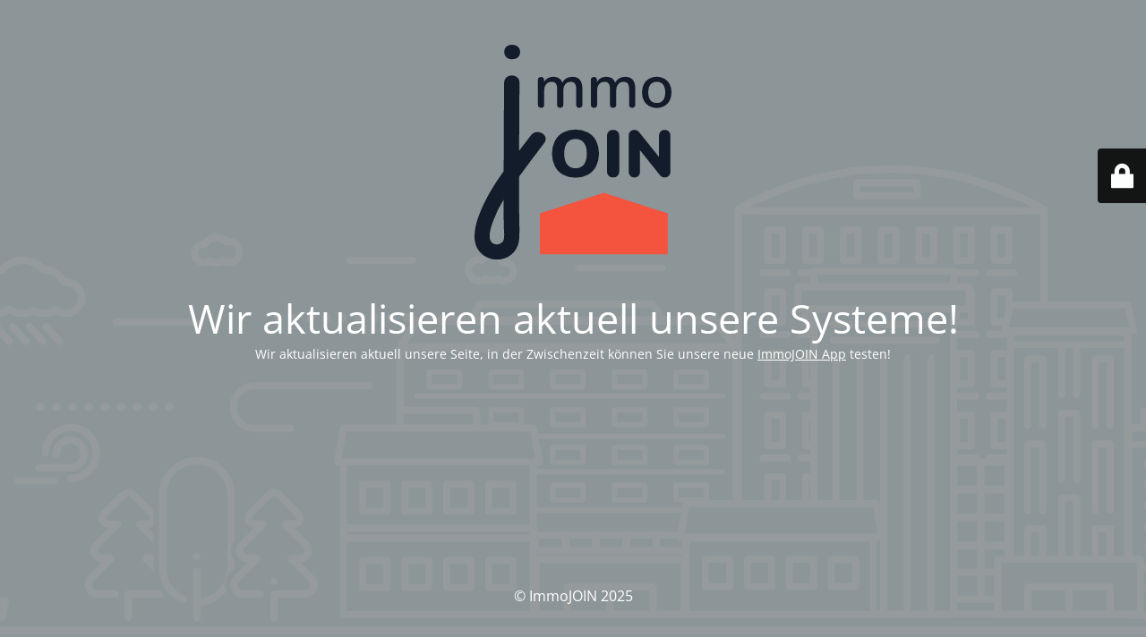

--- FILE ---
content_type: text/html; charset=UTF-8
request_url: https://immojoin.de/garage/berlin/mieten
body_size: 5490
content:
<!DOCTYPE html><html lang="de-DE" prefix="og: http://ogp.me/ns# fb: http://ogp.me/ns/fb#"><head><meta charset="UTF-8" /><link media="all" href="https://immojoin.de/wp-content/cache/autoptimize/css/autoptimize_c461afe85d00a1e44aa6a160e8224da1.css" rel="stylesheet"><title>Garagen in Berlin zum Mieten - ImmoJOIN</title><link rel="icon" href="https://immojoin.de/wp-content/uploads/2021/01/Immojoin_Immobiliensuche-WP-512x512-1.svg" sizes="32x32" /><link rel="icon" href="https://immojoin.de/wp-content/uploads/2021/01/Immojoin_Immobiliensuche-WP-512x512-1.svg" sizes="192x192" /><link rel="apple-touch-icon" href="https://immojoin.de/wp-content/uploads/2021/01/Immojoin_Immobiliensuche-WP-512x512-1.svg" /><meta name="msapplication-TileImage" content="https://immojoin.de/wp-content/uploads/2021/01/Immojoin_Immobiliensuche-WP-512x512-1.svg" /><meta name="viewport" content="width=device-width, maximum-scale=1, initial-scale=1, minimum-scale=1"><meta name="description" content="Alle Immobilien auf einen Klick"/><meta http-equiv="X-UA-Compatible" content="" /><meta property="og:site_name" content="ImmoJOIN - Alle Immobilien auf einen Klick"/><meta property="og:title" content="ImmoJOIN"/><meta property="og:type" content="Maintenance"/><meta property="og:url" content="https://immojoin.de"/><meta property="og:description" content="Wir aktualisieren aktuell unsere Seite, in der Zwischenzeit können Sie unsere neue ImmoJOIN App testen!"/><meta property="og:image" content="https://immojoin.de/wp-content/uploads/2020/11/Immojoin_Immobiliensuche-160px.svg" /><meta property="og:image:url" content="https://immojoin.de/wp-content/uploads/2020/11/Immojoin_Immobiliensuche-160px.svg"/><meta property="og:image:secure_url" content="https://immojoin.de/wp-content/uploads/2020/11/Immojoin_Immobiliensuche-160px.svg"/><meta property="og:image:type" content="svg"/><link rel="profile" href="https://gmpg.org/xfn/11" /><link rel="pingback" href="https://immojoin.de/xmlrpc.php" /> <!--[if IE]><script type="text/javascript" src="https://immojoin.de/wp-content/plugins/maintenance/load/js/jquery.backstretch.min.js"></script><![endif]--><link rel="stylesheet" href="https://fonts.bunny.net/css?family=Open%20Sans:300,300italic,regular,italic,600,600italic,700,700italic,800,800italic:300"></head><body data-rsssl=1 class="maintenance "><div class="main-container"><div class="preloader"><i class="fi-widget" aria-hidden="true"></i></div><div id="wrapper"><div class="center logotype"><header><div class="logo-box" rel="home"> <img src="https://immojoin.de/wp-content/uploads/2020/11/Immojoin_Immobiliensuche-160px.svg" srcset="https://immojoin.de/wp-content/uploads/2020/11/Immojoin_Immobiliensuche-160px.svg 2x" width="220"  alt="logo"></div></header></div><div id="content" class="site-content"><div class="center"><h2 class="heading font-center" style="font-weight:300;font-style:normal">Wir aktualisieren aktuell unsere Systeme!</h2><div class="description" style="font-weight:300;font-style:normal"><p>Wir aktualisieren aktuell unsere Seite, in der Zwischenzeit können Sie unsere neue <a href="https://app.immojoin.com/">ImmoJOIN App</a> testen!</p></div></div></div></div><footer><div class="center"><div style="font-weight:300;font-style:normal">© ImmoJOIN 2025</div></div></footer> <picture class="bg-img"> <img src="https://immojoin.de/wp-content/uploads/2020/12/ImmoJoin-vereint-alle-Immobilien-Portale.svg"> </picture></div><div class="login-form-container"> <input type="hidden" id="mtnc_login_check" name="mtnc_login_check" value="2c52c58ba4" /><input type="hidden" name="_wp_http_referer" value="/garage/berlin/mieten" /><form id="login-form" class="login-form" method="post"><label>User Login</label><span class="login-error"></span><span class="licon user-icon"><input type="text" name="log" id="log" value="" size="20" class="input username" placeholder="Username" /></span><span class="picon pass-icon"><input type="password" name="pwd" id="login_password" value="" size="20" class="input password" placeholder="Password" /></span><a class="lost-pass" href="https://immojoin.de/anmelden?action=lostpassword">Lost Password</a><input type="submit" class="button" name="submit" id="submit" value="Login" /><input type="hidden" name="is_custom_login" value="1" /><input type="hidden" id="mtnc_login_check" name="mtnc_login_check" value="2c52c58ba4" /><input type="hidden" name="_wp_http_referer" value="/garage/berlin/mieten" /></form><div id="btn-open-login-form" class="btn-open-login-form"> <i class="fi-lock"></i></div><div id="btn-sound" class="btn-open-login-form sound"> <i id="value_botton" class="fa fa-volume-off" aria-hidden="true"></i></div></div> <!--[if lte IE 10]> <script type='text/javascript' src='https://immojoin.de/wp-includes/js/jquery/jquery.min.js?ver=1' id='jquery_ie-js'></script> <![endif]--> <!--[if !IE]><!--><script type='text/javascript' src='https://immojoin.de/wp-includes/js/jquery/jquery.min.js?ver=3.6.1' id='jquery-core-js'></script> <script type='text/javascript' src='https://immojoin.de/wp-includes/js/jquery/jquery-migrate.min.js?ver=3.3.2' id='jquery-migrate-js'></script> <!--<![endif]--><script type='text/javascript' id='_frontend-js-extra'>var mtnc_front_options = {"body_bg":"https:\/\/immojoin.de\/wp-content\/uploads\/2020\/12\/ImmoJoin-vereint-alle-Immobilien-Portale.svg","gallery_array":[],"blur_intensity":"5","font_link":["Open Sans:300,300italic,regular,italic,600,600italic,700,700italic,800,800italic:300"]};</script> <script type='text/javascript' src='https://immojoin.de/wp-content/plugins/maintenance/load/js/jquery.frontend.js?ver=1735638758' id='_frontend-js'></script> </body></html>

--- FILE ---
content_type: image/svg+xml
request_url: https://immojoin.de/wp-content/uploads/2020/12/ImmoJoin-vereint-alle-Immobilien-Portale.svg
body_size: 121605
content:
<?xml version="1.0" encoding="UTF-8" standalone="no"?> <svg xmlns="http://www.w3.org/2000/svg" xmlns:xlink="http://www.w3.org/1999/xlink" xmlns:serif="http://www.serif.com/" width="100%" height="100%" viewBox="0 0 1920 640" version="1.1" xml:space="preserve" style="fill-rule:evenodd;clip-rule:evenodd;stroke-linejoin:round;stroke-miterlimit:2;"> <g> <g id="_0"> <rect x="0" y="0" width="1920" height="640" style="fill:rgb(222,239,244);"></rect> <g id="_2" opacity="0.5"> <path d="M1038.79,302.31L1050.8,319.87L857.77,319.87L867.2,302.31L1038.79,302.31Z" style="fill:rgb(222,239,244);fill-rule:nonzero;"></path> <path d="M854.67,321.73C854.02,320.638 853.99,319.28 854.59,318.16L864,300.6C864.629,299.426 865.858,298.69 867.19,298.69L1038.78,298.69C1039.98,298.687 1041.1,299.28 1041.78,300.27L1053.78,317.83C1054.2,318.433 1054.42,319.148 1054.42,319.88C1054.42,321.861 1052.79,323.49 1050.81,323.49C1050.8,323.49 1050.79,323.49 1050.78,323.49L857.78,323.49C856.507,323.494 855.322,322.823 854.67,321.73ZM1036.88,305.92L869.36,305.92L863.82,316.26L1044,316.26L1036.88,305.92Z" style="fill:white;fill-rule:nonzero;"></path> <path d="M1122.28,609.08L788.7,609.08L788.7,345.44C812.49,337.34 870.42,320.02 950.98,319.39C1036.84,318.72 1098.67,337.39 1122.28,345.44L1122.28,609.08Z" style="fill:rgb(222,239,244);fill-rule:nonzero;"></path> <path d="M785.24,610.28L785.24,345.57C785.239,344.095 786.183,342.775 787.58,342.3C809.35,334.85 857.88,331.37 949.88,330.65C1037.82,329.96 1099.43,334.1 1123.4,342.3C1124.8,342.775 1125.74,344.095 1125.74,345.57L1125.74,610.28C1125.74,612.178 1124.18,613.74 1122.28,613.74L788.7,613.74C786.802,613.74 785.24,612.178 785.24,610.28ZM1118.82,348.1C1094.19,340.75 1033.05,336.92 949.93,337.57C861.93,338.26 814.29,341.42 792.16,348.09L792.16,606.82L1118.82,606.82L1118.82,348.1Z" style="fill:white;fill-rule:nonzero;"></path> <path d="M255.75,436.65L255.75,447.65C255.755,453.494 260.566,458.3 266.41,458.3L270.3,458.3C270.313,458.3 270.327,458.3 270.34,458.3C276.177,458.3 280.984,453.507 281,447.67L281,436.67C280.997,435.193 280.068,433.866 278.68,433.36C272.043,430.917 264.747,430.917 258.11,433.36C256.713,433.851 255.767,435.17 255.75,436.65ZM262.82,439.26C266.452,438.338 270.258,438.338 273.89,439.26L273.89,447.67C273.89,449.639 272.269,451.26 270.3,451.26L266.41,451.26C264.441,451.26 262.82,449.639 262.82,447.67L262.82,439.26Z" style="fill:white;fill-rule:nonzero;"></path> <path d="M581,251.78C581.008,245.21 586.104,239.673 592.65,239.12C595.661,234.781 600.619,232.187 605.901,232.187C609.977,232.187 613.906,233.733 616.89,236.51C617.431,236.447 617.975,236.413 618.52,236.41C626.127,236.514 632.329,242.801 632.329,250.409C632.329,258.089 626.009,264.409 618.329,264.409C616.295,264.409 614.285,263.965 612.44,263.11C608.294,264.904 603.586,264.904 599.44,263.11C597.666,264.003 595.706,264.469 593.72,264.469C586.754,264.469 581.017,258.746 581,251.78ZM601.13,256.07C604.049,257.875 607.751,257.875 610.67,256.07C611.866,255.332 613.393,255.372 614.55,256.17C615.72,256.993 617.119,257.43 618.55,257.42C622.39,257.42 625.55,254.26 625.55,250.42C625.55,246.58 622.39,243.42 618.55,243.42C617.908,243.421 617.269,243.509 616.65,243.68C615.303,244.066 613.849,243.613 612.96,242.53C611.236,240.425 608.655,239.203 605.935,239.203C602.514,239.203 599.372,241.136 597.83,244.19C597.172,245.492 595.772,246.258 594.32,246.11C594.123,246.1 593.927,246.1 593.73,246.11C593.726,246.11 593.722,246.11 593.717,246.11C590.618,246.11 588.067,248.66 588.067,251.76C588.067,254.859 590.618,257.41 593.717,257.41C594.962,257.41 596.173,256.999 597.16,256.24C598.318,255.347 599.919,255.267 601.16,256.04L601.13,256.07Z" style="fill:white;fill-rule:nonzero;"></path> <path d="M852.7,268.38C852.733,260.712 859.032,254.413 866.7,254.38C867.245,254.38 867.789,254.41 868.33,254.47C871.325,251.668 875.276,250.108 879.377,250.108C884.646,250.108 889.596,252.684 892.62,257C899.186,257.53 904.307,263.081 904.307,269.669C904.307,276.641 898.57,282.379 891.597,282.379C889.597,282.379 887.624,281.906 885.84,281C881.693,282.789 876.987,282.789 872.84,281C870.933,281.927 868.84,282.409 866.72,282.409C859.04,282.409 852.72,276.089 852.72,268.409C852.72,268.386 852.72,268.363 852.72,268.34L852.7,268.38ZM874.59,274C877.511,275.798 881.209,275.798 884.13,274C885.371,273.229 886.968,273.305 888.13,274.19C889.109,274.946 890.313,275.355 891.55,275.35C894.644,275.35 897.19,272.804 897.19,269.71C897.19,266.616 894.644,264.07 891.55,264.07L890.97,264.07C889.52,264.223 888.119,263.461 887.46,262.16C885.921,259.099 882.774,257.159 879.348,257.159C876.626,257.159 874.043,258.383 872.32,260.49C871.432,261.574 869.979,262.031 868.63,261.65C868.013,261.471 867.373,261.38 866.73,261.38C866.714,261.38 866.697,261.38 866.681,261.38C862.841,261.38 859.681,264.54 859.681,268.38C859.681,272.22 862.841,275.38 866.681,275.38C868.132,275.38 869.547,274.929 870.73,274.09C871.314,273.675 872.013,273.451 872.73,273.45C873.389,273.457 874.033,273.647 874.59,274Z" style="fill:white;fill-rule:nonzero;"></path> <path d="M804.89,396.26L1108.59,396.26C1108.64,396.263 1108.7,396.265 1108.75,396.265C1110.17,396.265 1111.34,395.096 1111.34,393.675C1111.34,392.254 1110.17,391.085 1108.75,391.085C1108.7,391.085 1108.64,391.087 1108.59,391.09L804.89,391.09C803.532,391.174 802.461,392.315 802.461,393.675C802.461,395.035 803.532,396.176 804.89,396.26Z" style="fill:white;fill-rule:nonzero;"></path> <path d="M804.89,435.94L1108.59,435.94C1110.01,435.94 1111.17,434.775 1111.17,433.36C1111.17,431.945 1110.01,430.78 1108.59,430.78L804.89,430.78C803.475,430.78 802.31,431.945 802.31,433.36C802.31,434.775 803.475,435.94 804.89,435.94Z" style="fill:white;fill-rule:nonzero;"></path> <path d="M804.89,471.27L1108.59,471.27C1110.01,471.27 1111.17,470.105 1111.17,468.69C1111.17,467.275 1110.01,466.11 1108.59,466.11L804.89,466.11C803.475,466.11 802.31,467.275 802.31,468.69C802.31,470.105 803.475,471.27 804.89,471.27Z" style="fill:white;fill-rule:nonzero;"></path> <path d="M804.89,509.46L1108.59,509.46C1110.01,509.46 1111.17,508.295 1111.17,506.88C1111.17,505.465 1110.01,504.3 1108.59,504.3L804.89,504.3C803.475,504.3 802.31,505.465 802.31,506.88C802.31,508.295 803.475,509.46 804.89,509.46Z" style="fill:white;fill-rule:nonzero;"></path> <path d="M274.26,613.08C276.198,613.075 277.79,611.478 277.79,609.54L277.79,540.85C277.79,516.059 257.391,495.66 232.6,495.66C230.732,495.759 229.248,497.324 229.248,499.195C229.248,501.066 230.732,502.631 232.6,502.73C253.512,502.73 270.72,519.938 270.72,540.85L270.72,609.54C270.725,611.48 272.32,613.075 274.26,613.08Z" style="fill:white;fill-rule:nonzero;"></path> <path d="M284.24,613.08C286.18,613.075 287.775,611.48 287.78,609.54L287.78,540.85C287.78,519.938 304.988,502.73 325.9,502.73C327.768,502.631 329.252,501.066 329.252,499.195C329.252,497.324 327.768,495.759 325.9,495.66C301.112,495.665 280.715,516.062 280.71,540.85L280.71,609.54C280.71,611.478 282.302,613.075 284.24,613.08Z" style="fill:white;fill-rule:nonzero;"></path> <circle cx="254.85" cy="521.98" r="3.86" style="fill:white;"></circle> <rect x="922.79" y="531.65" width="29.37" height="15.67" style="fill:rgb(222,239,244);"></rect> <path d="M919.33,547.23L919.33,531.73C919.33,529.788 920.928,528.19 922.87,528.19L952.07,528.19C952.073,528.19 952.077,528.19 952.08,528.19C954.017,528.19 955.61,529.783 955.61,531.72C955.61,531.723 955.61,531.727 955.61,531.73L955.61,547.23C955.61,547.233 955.61,547.237 955.61,547.24C955.61,549.182 954.012,550.78 952.07,550.78L922.88,550.78C920.933,550.78 919.33,549.177 919.33,547.23ZM948.69,535.11L926.25,535.11L926.25,543.85L948.69,543.85L948.69,535.11Z" style="fill:white;fill-rule:nonzero;"></path> <rect x="953.11" y="531.65" width="29.37" height="15.67" style="fill:rgb(222,239,244);"></rect> <path d="M949.65,547.23L949.65,531.73C949.65,529.788 951.248,528.19 953.19,528.19C953.193,528.19 953.197,528.19 953.2,528.19L982.39,528.19C982.393,528.19 982.397,528.19 982.4,528.19C984.342,528.19 985.94,529.788 985.94,531.73L985.94,547.23C985.94,549.177 984.337,550.78 982.39,550.78L953.2,550.78C951.253,550.78 949.65,549.177 949.65,547.23ZM979,535.11L956.57,535.11L956.57,543.85L979,543.85L979,535.11Z" style="fill:white;fill-rule:nonzero;"></path> <rect x="983.43" y="531.65" width="29.37" height="15.67" style="fill:rgb(222,239,244);"></rect> <path d="M980,547.23L980,531.73C980,529.788 981.598,528.19 983.54,528.19C983.543,528.19 983.547,528.19 983.55,528.19L1012.74,528.19C1012.74,528.19 1012.75,528.19 1012.75,528.19C1014.69,528.19 1016.29,529.788 1016.29,531.73L1016.29,547.23C1016.29,549.177 1014.69,550.78 1012.74,550.78L983.52,550.78C981.584,550.764 980,549.166 980,547.23ZM1009.37,535.11L986.89,535.11L986.89,543.85L1009.34,543.85L1009.37,535.11Z" style="fill:white;fill-rule:nonzero;"></path> <rect x="1013.75" y="531.65" width="29.37" height="15.67" style="fill:rgb(222,239,244);"></rect> <path d="M1010.29,547.23L1010.29,531.73C1010.29,529.788 1011.89,528.19 1013.83,528.19C1013.83,528.19 1013.84,528.19 1013.84,528.19L1043,528.19C1043,528.19 1043.01,528.19 1043.01,528.19C1044.95,528.19 1046.55,529.788 1046.55,531.73L1046.55,547.23C1046.55,549.177 1044.95,550.78 1043,550.78L1013.81,550.78C1011.87,550.764 1010.29,549.166 1010.29,547.23ZM1039.66,535.11L1017.22,535.11L1017.22,543.85L1039.66,543.85L1039.66,535.11Z" style="fill:white;fill-rule:nonzero;"></path> <rect x="1042.64" y="531.65" width="29.37" height="15.67" style="fill:rgb(222,239,244);"></rect> <path d="M1039.17,547.23L1039.17,531.73C1039.17,529.788 1040.77,528.19 1042.71,528.19C1042.71,528.19 1042.72,528.19 1042.72,528.19L1071.91,528.19C1071.91,528.19 1071.92,528.19 1071.92,528.19C1073.86,528.19 1075.46,529.788 1075.46,531.73L1075.46,547.23C1075.46,549.177 1073.86,550.78 1071.91,550.78L1042.72,550.78C1040.77,550.78 1039.17,549.177 1039.17,547.23ZM1068.54,535.11L1046.1,535.11L1046.1,543.85L1068.54,543.85L1068.54,535.11Z" style="fill:white;fill-rule:nonzero;"></path> <path d="M186.6,578.48L213.67,578.48C215.538,578.381 217.022,576.816 217.022,574.945C217.022,573.074 215.538,571.509 213.67,571.41L186.6,571.41C184.732,571.509 183.248,573.074 183.248,574.945C183.248,576.816 184.732,578.381 186.6,578.48Z" style="fill:white;fill-rule:nonzero;"></path> <path d="M1427.6,610.08L1124.05,610.08L1124.05,207.87C1218.18,154.895 1333.47,154.895 1427.6,207.87L1427.6,610.08Z" style="fill:rgb(222,239,244);fill-rule:nonzero;"></path> <path d="M1124.05,209.73L1427.6,209.73L1410.04,198.63L1346.01,175.34L1286.1,167.56L1237.55,169.66L1185.34,181.55L1138.72,200.04L1124.05,209.73Z" style="fill:rgb(222,239,244);fill-rule:nonzero;"></path> <path d="M1120.73,210.73C1120.29,209.271 1120.87,207.686 1122.14,206.85L1136.82,197.15C1137.02,197.018 1137.23,196.908 1137.45,196.82L1184.06,178.33C1184.23,178.263 1184.4,178.21 1184.57,178.17L1236.78,166.28C1236.98,166.233 1237.19,166.206 1237.4,166.2L1285.95,164.1C1286.15,164.085 1286.34,164.085 1286.54,164.1L1346.46,171.89C1346.71,171.919 1346.95,171.98 1347.19,172.07L1411.19,195.36C1411.42,195.446 1411.64,195.556 1411.85,195.69L1429.42,206.79C1430.43,207.419 1431.05,208.529 1431.05,209.72C1431.05,211.613 1429.49,213.17 1427.6,213.17C1427.59,213.17 1427.58,213.17 1427.57,213.17L1124.05,213.17C1122.53,213.173 1121.18,212.179 1120.73,210.73ZM1408.5,201.73L1345.19,178.73L1286,171L1238,173.1L1186.36,184.86L1140.36,203.13L1135.59,206.27L1415.68,206.27L1408.5,201.73Z" style="fill:white;fill-rule:nonzero;"></path> <path d="M1120.59,610.08L1120.59,207.87C1120.59,206.632 1121.26,205.485 1122.33,204.87C1167.91,179.049 1219.3,165.216 1271.68,164.67C1326.84,163.989 1381.22,177.856 1429.32,204.87C1430.39,205.485 1431.06,206.632 1431.06,207.87L1431.06,610.08C1431.06,610.083 1431.06,610.087 1431.06,610.09C1431.06,611.983 1429.5,613.54 1427.61,613.54C1427.61,613.54 1427.6,613.54 1427.6,613.54L1124.05,613.54C1124.05,613.54 1124.04,613.54 1124.04,613.54C1122.15,613.54 1120.59,611.983 1120.59,610.09C1120.59,610.087 1120.59,610.083 1120.59,610.08ZM1424.14,209.88C1377.53,184.12 1325.02,170.92 1271.77,171.58C1221.24,172.103 1171.64,185.272 1127.51,209.88L1127.51,606.62L1424.14,606.62L1424.14,209.88Z" style="fill:white;fill-rule:nonzero;"></path> <rect x="1527" y="407.9" width="64.36" height="17.27" style="fill:rgb(222,239,244);"></rect> <path d="M1523.54,425.09L1523.54,408C1523.54,406.053 1525.14,404.45 1527.09,404.45L1591.28,404.45C1593.22,404.455 1594.82,406.056 1594.82,408L1594.82,425.1C1594.82,427.04 1593.22,428.635 1591.28,428.64L1527.09,428.64C1525.14,428.64 1523.54,427.037 1523.54,425.09ZM1587.9,411.36L1530.46,411.36L1530.46,421.71L1587.9,421.71L1587.9,411.36Z" style="fill:white;fill-rule:nonzero;"></path> <rect x="1512.01" y="425.11" width="98.43" height="186.26" style="fill:rgb(222,239,244);"></rect> <path d="M1508.39,611.28L1508.39,425.2C1508.39,423.165 1510.07,421.49 1512.1,421.49L1610.35,421.49C1612.38,421.495 1614.05,423.169 1614.05,425.2L1614.05,611.28C1614.05,613.311 1612.38,614.985 1610.35,614.99L1512.1,614.99C1510.07,614.99 1508.39,613.315 1508.39,611.28ZM1606.82,428.73L1515.62,428.73L1515.62,607.73L1606.82,607.73L1606.82,428.73Z" style="fill:white;fill-rule:nonzero;"></path> <rect x="1512.01" y="425.11" width="104.11" height="16.5" style="fill:rgb(222,239,244);"></rect> <path d="M1508.55,441.52L1508.55,425.2C1508.55,423.256 1510.15,421.655 1512.09,421.65L1616,421.65C1617.95,421.65 1619.55,423.253 1619.55,425.2L1619.55,441.52C1619.55,443.467 1617.95,445.07 1616,445.07L1512.09,445.07C1510.15,445.065 1508.55,443.464 1508.55,441.52ZM1612.66,428.57L1515.47,428.57L1515.47,438.15L1612.66,438.15L1612.66,428.57Z" style="fill:white;fill-rule:nonzero;"></path> <rect x="1153.46" y="228.59" width="14.73" height="30.14" style="fill:rgb(222,239,244);"></rect> <rect x="1190.91" y="228.59" width="14.73" height="30.14" style="fill:rgb(222,239,244);"></rect> <rect x="1228.35" y="228.59" width="14.73" height="30.14" style="fill:rgb(222,239,244);"></rect> <rect x="1265.8" y="228.59" width="14.73" height="30.14" style="fill:rgb(222,239,244);"></rect> <rect x="1303.25" y="228.59" width="14.73" height="30.14" style="fill:rgb(222,239,244);"></rect> <rect x="1340.7" y="228.59" width="14.73" height="30.14" style="fill:rgb(222,239,244);"></rect> <rect x="1378.15" y="228.59" width="14.73" height="30.14" style="fill:rgb(222,239,244);"></rect> <rect x="1153.46" y="289.91" width="14.73" height="30.14" style="fill:rgb(222,239,244);"></rect> <rect x="1190.91" y="289.91" width="14.73" height="30.14" style="fill:rgb(222,239,244);"></rect> <rect x="1228.35" y="289.91" width="14.73" height="30.14" style="fill:white;"></rect> <rect x="1265.8" y="289.91" width="14.73" height="30.14" style="fill:white;"></rect> <rect x="1303.25" y="289.91" width="14.73" height="30.14" style="fill:white;"></rect> <rect x="1340.7" y="289.91" width="14.73" height="30.14" style="fill:rgb(222,239,244);"></rect> <rect x="1378.15" y="289.91" width="14.73" height="30.14" style="fill:rgb(222,239,244);"></rect> <rect x="1153.46" y="351.22" width="14.73" height="30.14" style="fill:rgb(222,239,244);"></rect> <rect x="1190.91" y="351.22" width="14.73" height="30.14" style="fill:rgb(222,239,244);"></rect> <rect x="1228.35" y="351.22" width="14.73" height="30.14" style="fill:white;"></rect> <rect x="1265.8" y="351.22" width="14.73" height="30.14" style="fill:white;"></rect> <rect x="1303.25" y="351.22" width="14.73" height="30.14" style="fill:white;"></rect> <rect x="1340.7" y="351.22" width="14.73" height="30.14" style="fill:rgb(222,239,244);"></rect> <rect x="1378.15" y="351.22" width="14.73" height="30.14" style="fill:rgb(222,239,244);"></rect> <rect x="1153.46" y="412.53" width="14.73" height="30.14" style="fill:rgb(222,239,244);"></rect> <rect x="1190.91" y="412.53" width="14.73" height="30.14" style="fill:rgb(222,239,244);"></rect> <rect x="1228.35" y="412.53" width="14.73" height="30.14" style="fill:white;"></rect> <rect x="1265.8" y="412.53" width="14.73" height="30.14" style="fill:white;"></rect> <rect x="1303.25" y="412.53" width="14.73" height="30.14" style="fill:white;"></rect> <rect x="1340.7" y="412.53" width="14.73" height="30.14" style="fill:rgb(222,239,244);"></rect> <rect x="1378.15" y="412.53" width="14.73" height="30.14" style="fill:rgb(222,239,244);"></rect> <rect x="1153.46" y="473.73" width="14.73" height="30.14" style="fill:rgb(222,239,244);"></rect> <rect x="1190.91" y="473.73" width="14.73" height="30.14" style="fill:rgb(222,239,244);"></rect> <rect x="1228.35" y="473.73" width="14.73" height="30.14" style="fill:white;"></rect> <rect x="1265.8" y="473.73" width="14.73" height="30.14" style="fill:white;"></rect> <rect x="1303.25" y="473.73" width="14.73" height="30.14" style="fill:white;"></rect> <rect x="1340.7" y="473.73" width="14.73" height="30.14" style="fill:white;"></rect> <rect x="1378.15" y="473.73" width="14.73" height="30.14" style="fill:white;"></rect> <g transform="matrix(-3.82857e-16,-1,1,-3.82857e-16,342.79,1321.69)"> <rect x="824.88" y="474.38" width="14.73" height="30.14" style="fill:white;"></rect> </g> <g transform="matrix(-3.82857e-16,-1,1,-3.82857e-16,380.24,1284.24)"> <rect x="824.88" y="436.93" width="14.73" height="30.14" style="fill:white;"></rect> </g> <g transform="matrix(-3.82857e-16,-1,1,-3.82857e-16,417.69,1246.79)"> <rect x="824.88" y="399.48" width="14.73" height="30.14" style="fill:white;"></rect> </g> <g transform="matrix(-3.82857e-16,-1,1,-3.82857e-16,455.14,1209.34)"> <rect x="824.88" y="362.03" width="14.73" height="30.14" style="fill:rgb(222,239,244);"></rect> </g> <path d="M814.59,384.46L814.59,369.74C814.59,368.323 815.753,367.155 817.17,367.15L847.31,367.15C848.727,367.155 849.89,368.323 849.89,369.74L849.89,384.46C849.89,385.877 848.727,387.045 847.31,387.05L817.17,387.05C815.753,387.045 814.59,385.877 814.59,384.46ZM844.73,372.32L819.73,372.32L819.73,381.88L844.73,381.88L844.73,372.32Z" style="fill:white;fill-rule:nonzero;"></path> <g transform="matrix(-3.82857e-16,-1,1,-3.82857e-16,404.1,1383)"> <rect x="886.19" y="474.38" width="14.73" height="30.14" style="fill:white;"></rect> </g> <g transform="matrix(-3.82857e-16,-1,1,-3.82857e-16,441.55,1345.55)"> <rect x="886.19" y="436.93" width="14.73" height="30.14" style="fill:white;"></rect> </g> <g transform="matrix(-3.82857e-16,-1,1,-3.82857e-16,479,1308.1)"> <rect x="886.19" y="399.48" width="14.73" height="30.14" style="fill:rgb(222,239,244);"></rect> </g> <path d="M875.9,421.91L875.9,407.19C875.9,405.769 877.069,404.6 878.49,404.6L908.62,404.6C910.035,404.6 911.2,405.765 911.2,407.18C911.2,407.183 911.2,407.187 911.2,407.19L911.2,421.91C911.2,421.913 911.2,421.917 911.2,421.92C911.2,423.335 910.035,424.5 908.62,424.5L878.49,424.5C877.069,424.5 875.9,423.331 875.9,421.91ZM906,409.77L881,409.77L881,419.33L906,419.33L906,409.77Z" style="fill:white;fill-rule:nonzero;"></path> <g transform="matrix(-3.82857e-16,-1,1,-3.82857e-16,516.45,1270.65)"> <rect x="886.19" y="362.03" width="14.73" height="30.14" style="fill:rgb(222,239,244);"></rect> </g> <path d="M875.9,384.46L875.9,369.74C875.9,368.319 877.069,367.15 878.49,367.15L908.62,367.15C910.035,367.15 911.2,368.315 911.2,369.73C911.2,369.733 911.2,369.737 911.2,369.74L911.2,384.46C911.2,384.463 911.2,384.467 911.2,384.47C911.2,385.885 910.035,387.05 908.62,387.05L878.49,387.05C877.069,387.05 875.9,385.881 875.9,384.46ZM906,372.32L881,372.32L881,381.88L906,381.88L906,372.32Z" style="fill:white;fill-rule:nonzero;"></path> <g transform="matrix(-3.82857e-16,-1,1,-3.82857e-16,465.42,1444.32)"> <rect x="947.5" y="474.38" width="14.73" height="30.14" style="fill:rgb(222,239,244);"></rect> </g> <path d="M937.22,496.81L937.22,482.09C937.22,482.087 937.22,482.083 937.22,482.08C937.22,480.665 938.385,479.5 939.8,479.5L969.93,479.5C971.351,479.5 972.52,480.669 972.52,482.09L972.52,496.81C972.52,498.225 971.355,499.39 969.94,499.39C969.937,499.39 969.933,499.39 969.93,499.39L939.8,499.39C939.797,499.39 939.793,499.39 939.79,499.39C938.38,499.39 937.22,498.23 937.22,496.82C937.22,496.817 937.22,496.813 937.22,496.81ZM967.35,484.67L942.35,484.67L942.35,494.23L967.35,494.23L967.35,484.67Z" style="fill:white;fill-rule:nonzero;"></path> <g transform="matrix(-3.82857e-16,-1,1,-3.82857e-16,502.87,1406.87)"> <rect x="947.5" y="436.93" width="14.73" height="30.14" style="fill:rgb(222,239,244);"></rect> </g> <path d="M937.22,459.36L937.22,444.64C937.22,444.637 937.22,444.633 937.22,444.63C937.22,443.215 938.385,442.05 939.8,442.05L969.93,442.05C971.351,442.05 972.52,443.219 972.52,444.64L972.52,459.36C972.52,460.775 971.355,461.94 969.94,461.94C969.937,461.94 969.933,461.94 969.93,461.94L939.8,461.94C939.797,461.94 939.793,461.94 939.79,461.94C938.38,461.94 937.22,460.78 937.22,459.37C937.22,459.367 937.22,459.363 937.22,459.36ZM967.35,447.22L942.35,447.22L942.35,456.78L967.35,456.78L967.35,447.22Z" style="fill:white;fill-rule:nonzero;"></path> <g transform="matrix(-3.82857e-16,-1,1,-3.82857e-16,540.32,1369.42)"> <rect x="947.5" y="399.48" width="14.73" height="30.14" style="fill:rgb(222,239,244);"></rect> </g> <path d="M937.22,421.91L937.22,407.19C937.22,407.187 937.22,407.183 937.22,407.18C937.22,405.765 938.385,404.6 939.8,404.6L969.93,404.6C971.351,404.6 972.52,405.769 972.52,407.19L972.52,421.91C972.52,423.331 971.351,424.5 969.93,424.5L939.8,424.5C938.385,424.5 937.22,423.335 937.22,421.92C937.22,421.917 937.22,421.913 937.22,421.91ZM967.35,409.77L942.35,409.77L942.35,419.33L967.35,419.33L967.35,409.77Z" style="fill:white;fill-rule:nonzero;"></path> <g transform="matrix(-3.82857e-16,-1,1,-3.82857e-16,577.77,1331.97)"> <rect x="947.5" y="362.03" width="14.73" height="30.14" style="fill:rgb(222,239,244);"></rect> </g> <path d="M937.22,384.46L937.22,369.74C937.22,369.737 937.22,369.733 937.22,369.73C937.22,368.315 938.385,367.15 939.8,367.15L969.93,367.15C971.351,367.15 972.52,368.319 972.52,369.74L972.52,384.46C972.52,385.881 971.351,387.05 969.93,387.05L939.8,387.05C938.385,387.05 937.22,385.885 937.22,384.47C937.22,384.467 937.22,384.463 937.22,384.46ZM967.35,372.32L942.35,372.32L942.35,381.88L967.35,381.88L967.35,372.32Z" style="fill:white;fill-rule:nonzero;"></path> <g transform="matrix(-3.82857e-16,-1,1,-3.82857e-16,526.73,1505.63)"> <rect x="1008.82" y="474.38" width="14.73" height="30.14" style="fill:rgb(222,239,244);"></rect> </g> <path d="M998.53,496.81L998.53,482.09C998.53,480.673 999.693,479.505 1001.11,479.5L1031.25,479.5C1032.67,479.505 1033.83,480.673 1033.83,482.09L1033.83,496.81C1033.83,498.225 1032.66,499.39 1031.25,499.39L1001.11,499.39C999.695,499.39 998.53,498.225 998.53,496.81ZM1028.67,484.67L1003.67,484.67L1003.67,494.23L1028.67,494.23L1028.67,484.67Z" style="fill:white;fill-rule:nonzero;"></path> <g transform="matrix(-3.82857e-16,-1,1,-3.82857e-16,564.18,1468.18)"> <rect x="1008.82" y="436.93" width="14.73" height="30.14" style="fill:rgb(222,239,244);"></rect> </g> <path d="M998.53,459.36L998.53,444.64C998.53,443.223 999.693,442.055 1001.11,442.05L1031.25,442.05C1032.67,442.055 1033.83,443.223 1033.83,444.64L1033.83,459.36C1033.83,460.775 1032.66,461.94 1031.25,461.94L1001.11,461.94C999.695,461.94 998.53,460.775 998.53,459.36ZM1028.67,447.22L1003.67,447.22L1003.67,456.78L1028.67,456.78L1028.67,447.22Z" style="fill:white;fill-rule:nonzero;"></path> <g transform="matrix(-3.82857e-16,-1,1,-3.82857e-16,601.63,1430.73)"> <rect x="1008.82" y="399.48" width="14.73" height="30.14" style="fill:rgb(222,239,244);"></rect> </g> <path d="M998.53,421.91L998.53,407.19C998.53,405.773 999.693,404.605 1001.11,404.6L1031.25,404.6C1032.67,404.605 1033.83,405.773 1033.83,407.19L1033.83,421.91C1033.83,423.327 1032.67,424.495 1031.25,424.5L1001.11,424.5C999.693,424.495 998.53,423.327 998.53,421.91ZM1028.67,409.77L1003.67,409.77L1003.67,419.33L1028.67,419.33L1028.67,409.77Z" style="fill:white;fill-rule:nonzero;"></path> <g transform="matrix(-3.82857e-16,-1,1,-3.82857e-16,639.08,1393.28)"> <rect x="1008.82" y="362.03" width="14.73" height="30.14" style="fill:rgb(222,239,244);"></rect> </g> <path d="M998.53,384.46L998.53,369.74C998.53,368.323 999.693,367.155 1001.11,367.15L1031.25,367.15C1032.67,367.155 1033.83,368.323 1033.83,369.74L1033.83,384.46C1033.83,385.877 1032.67,387.045 1031.25,387.05L1001.11,387.05C999.693,387.045 998.53,385.877 998.53,384.46ZM1028.67,372.32L1003.67,372.32L1003.67,381.88L1028.67,381.88L1028.67,372.32Z" style="fill:white;fill-rule:nonzero;"></path> <g transform="matrix(-3.82857e-16,-1,1,-3.82857e-16,587.93,1566.83)"> <rect x="1070.01" y="474.38" width="14.73" height="30.14" style="fill:rgb(222,239,244);"></rect> </g> <path d="M1059.73,496.81L1059.73,482.09C1059.73,482.087 1059.73,482.083 1059.73,482.08C1059.73,480.665 1060.89,479.5 1062.31,479.5L1092.45,479.5C1093.87,479.505 1095.03,480.673 1095.03,482.09L1095.03,496.81C1095.03,498.225 1093.87,499.39 1092.45,499.39L1062.31,499.39C1062.31,499.39 1062.3,499.39 1062.3,499.39C1060.89,499.39 1059.73,498.23 1059.73,496.82C1059.73,496.817 1059.73,496.813 1059.73,496.81ZM1089.86,484.67L1064.86,484.67L1064.86,494.23L1089.86,494.23L1089.86,484.67Z" style="fill:white;fill-rule:nonzero;"></path> <g transform="matrix(-3.82857e-16,-1,1,-3.82857e-16,625.38,1529.38)"> <rect x="1070.01" y="436.93" width="14.73" height="30.14" style="fill:rgb(222,239,244);"></rect> </g> <path d="M1059.73,459.36L1059.73,444.64C1059.73,444.637 1059.73,444.633 1059.73,444.63C1059.73,443.215 1060.89,442.05 1062.31,442.05L1092.45,442.05C1093.87,442.055 1095.03,443.223 1095.03,444.64L1095.03,459.36C1095.03,460.775 1093.87,461.94 1092.45,461.94L1062.31,461.94C1062.31,461.94 1062.3,461.94 1062.3,461.94C1060.89,461.94 1059.73,460.78 1059.73,459.37C1059.73,459.367 1059.73,459.363 1059.73,459.36ZM1089.86,447.22L1064.86,447.22L1064.86,456.78L1089.86,456.78L1089.86,447.22Z" style="fill:white;fill-rule:nonzero;"></path> <g transform="matrix(-3.82857e-16,-1,1,-3.82857e-16,662.83,1491.93)"> <rect x="1070.01" y="399.48" width="14.73" height="30.14" style="fill:rgb(222,239,244);"></rect> </g> <path d="M1059.73,421.91L1059.73,407.19C1059.73,407.187 1059.73,407.183 1059.73,407.18C1059.73,405.765 1060.89,404.6 1062.31,404.6L1092.45,404.6C1093.87,404.605 1095.03,405.773 1095.03,407.19L1095.03,421.91C1095.03,423.327 1093.87,424.495 1092.45,424.5L1062.31,424.5C1060.89,424.5 1059.73,423.335 1059.73,421.92C1059.73,421.917 1059.73,421.913 1059.73,421.91ZM1089.86,409.77L1064.86,409.77L1064.86,419.33L1089.86,419.33L1089.86,409.77Z" style="fill:white;fill-rule:nonzero;"></path> <g transform="matrix(-3.82857e-16,-1,1,-3.82857e-16,700.28,1454.48)"> <rect x="1070.01" y="362.03" width="14.73" height="30.14" style="fill:rgb(222,239,244);"></rect> </g> <path d="M1059.73,384.46L1059.73,369.74C1059.73,369.737 1059.73,369.733 1059.73,369.73C1059.73,368.315 1060.89,367.15 1062.31,367.15L1092.45,367.15C1093.87,367.155 1095.03,368.323 1095.03,369.74L1095.03,384.46C1095.03,385.877 1093.87,387.045 1092.45,387.05L1062.31,387.05C1060.89,387.05 1059.73,385.885 1059.73,384.47C1059.73,384.467 1059.73,384.463 1059.73,384.46ZM1089.86,372.32L1064.86,372.32L1064.86,381.88L1089.86,381.88L1089.86,372.32Z" style="fill:white;fill-rule:nonzero;"></path> <path d="M1150,503.86L1150,473.73C1150,473.727 1150,473.723 1150,473.72C1150,471.827 1151.56,470.27 1153.45,470.27C1153.45,470.27 1153.46,470.27 1153.46,470.27L1168.18,470.27C1170.08,470.27 1171.64,471.832 1171.64,473.73L1171.64,503.86C1171.64,503.863 1171.64,503.867 1171.64,503.87C1171.64,505.768 1170.08,507.33 1168.18,507.33L1153.46,507.33C1151.56,507.33 1150,505.768 1150,503.87C1150,503.867 1150,503.863 1150,503.86ZM1164.72,477.19L1156.92,477.19L1156.92,500.4L1164.72,500.4L1164.72,477.19Z" style="fill:white;fill-rule:nonzero;"></path> <path d="M1187.44,503.86L1187.44,473.73C1187.44,471.832 1189,470.27 1190.9,470.27C1190.9,470.27 1190.91,470.27 1190.91,470.27L1205.63,470.27C1207.53,470.27 1209.09,471.832 1209.09,473.73L1209.09,503.86C1209.09,503.863 1209.09,503.867 1209.09,503.87C1209.09,505.768 1207.53,507.33 1205.63,507.33L1190.91,507.33C1189.01,507.33 1187.44,505.764 1187.44,503.86ZM1202.17,477.19L1194.37,477.19L1194.37,500.4L1202.17,500.4L1202.17,477.19Z" style="fill:white;fill-rule:nonzero;"></path> <path d="M1172.93,274.51L1148.71,274.51C1146.81,274.51 1145.25,272.948 1145.25,271.05C1145.25,269.152 1146.81,267.59 1148.71,267.59L1172.93,267.59C1174.83,267.59 1176.39,269.152 1176.39,271.05C1176.39,272.948 1174.83,274.51 1172.93,274.51Z" style="fill:white;fill-rule:nonzero;"></path> <path d="M1150,258.73L1150,228.59C1150,228.587 1150,228.583 1150,228.58C1150,226.687 1151.56,225.13 1153.45,225.13C1153.45,225.13 1153.46,225.13 1153.46,225.13L1168.18,225.13C1170.08,225.13 1171.64,226.692 1171.64,228.59L1171.64,258.73C1171.64,260.628 1170.08,262.19 1168.18,262.19L1153.46,262.19C1153.46,262.19 1153.45,262.19 1153.45,262.19C1151.56,262.19 1150,260.633 1150,258.74C1150,258.737 1150,258.733 1150,258.73ZM1164.72,232.05L1156.92,232.05L1156.92,255.27L1164.72,255.27L1164.72,232.05Z" style="fill:white;fill-rule:nonzero;"></path> <path d="M1210.38,274.51L1186.16,274.51C1184.26,274.51 1182.7,272.948 1182.7,271.05C1182.7,269.152 1184.26,267.59 1186.16,267.59L1210.38,267.59C1212.28,267.59 1213.84,269.152 1213.84,271.05C1213.84,272.948 1212.28,274.51 1210.38,274.51Z" style="fill:white;fill-rule:nonzero;"></path> <path d="M1187.44,258.73L1187.44,228.59C1187.44,226.692 1189,225.13 1190.9,225.13C1190.9,225.13 1190.91,225.13 1190.91,225.13L1205.63,225.13C1207.53,225.13 1209.09,226.692 1209.09,228.59L1209.09,258.73C1209.09,260.628 1207.53,262.19 1205.63,262.19L1190.91,262.19C1190.91,262.19 1190.9,262.19 1190.9,262.19C1189,262.19 1187.44,260.628 1187.44,258.73ZM1202.17,232.05L1194.37,232.05L1194.37,255.27L1202.17,255.27L1202.17,232.05Z" style="fill:white;fill-rule:nonzero;"></path> <path d="M1224.89,258.73L1224.89,228.59C1224.89,226.692 1226.45,225.13 1228.35,225.13L1243.08,225.13C1244.98,225.13 1246.54,226.692 1246.54,228.59L1246.54,258.73C1246.54,260.628 1244.98,262.19 1243.08,262.19L1228.35,262.19C1226.45,262.19 1224.89,260.628 1224.89,258.73ZM1239.62,232.05L1231.82,232.05L1231.82,255.27L1239.62,255.27L1239.62,232.05Z" style="fill:white;fill-rule:nonzero;"></path> <path d="M1262.34,258.73L1262.34,228.59C1262.34,226.692 1263.9,225.13 1265.8,225.13L1280.53,225.13C1282.43,225.13 1283.99,226.692 1283.99,228.59L1283.99,258.73C1283.99,260.628 1282.43,262.19 1280.53,262.19L1265.8,262.19C1263.9,262.19 1262.34,260.628 1262.34,258.73ZM1277.07,232.05L1269.26,232.05L1269.26,255.27L1277.07,255.27L1277.07,232.05Z" style="fill:white;fill-rule:nonzero;"></path> <path d="M1299.79,258.73L1299.79,228.59C1299.79,226.692 1301.35,225.13 1303.25,225.13L1318,225.13C1319.9,225.13 1321.46,226.692 1321.46,228.59L1321.46,258.73C1321.46,260.628 1319.9,262.19 1318,262.19L1303.27,262.19C1303.26,262.19 1303.26,262.19 1303.25,262.19C1301.35,262.19 1299.79,260.628 1299.79,258.73ZM1314.52,232.05L1306.71,232.05L1306.71,255.27L1314.52,255.27L1314.52,232.05Z" style="fill:white;fill-rule:nonzero;"></path> <path d="M1360.21,274.51L1336,274.51C1334.1,274.51 1332.54,272.948 1332.54,271.05C1332.54,269.152 1334.1,267.59 1336,267.59L1360.21,267.59C1362.11,267.59 1363.67,269.152 1363.67,271.05C1363.67,272.948 1362.11,274.51 1360.21,274.51Z" style="fill:white;fill-rule:nonzero;"></path> <path d="M1337.24,258.73L1337.24,228.59C1337.24,226.692 1338.8,225.13 1340.7,225.13L1355.43,225.13C1357.33,225.13 1358.89,226.692 1358.89,228.59L1358.89,258.73C1358.89,260.628 1357.33,262.19 1355.43,262.19L1340.7,262.19C1338.8,262.19 1337.24,260.628 1337.24,258.73ZM1352,232.05L1344.19,232.05L1344.19,255.27L1352,255.27L1352,232.05Z" style="fill:white;fill-rule:nonzero;"></path> <path d="M1397.62,274.51L1373.41,274.51C1371.51,274.51 1369.95,272.948 1369.95,271.05C1369.95,269.152 1371.51,267.59 1373.41,267.59L1397.62,267.59C1399.52,267.59 1401.08,269.152 1401.08,271.05C1401.08,272.948 1399.52,274.51 1397.62,274.51Z" style="fill:white;fill-rule:nonzero;"></path> <path d="M1374.69,258.73L1374.69,228.59C1374.69,226.692 1376.25,225.13 1378.15,225.13L1392.88,225.13C1394.78,225.13 1396.34,226.692 1396.34,228.59L1396.34,258.73C1396.34,260.628 1394.78,262.19 1392.88,262.19L1378.15,262.19C1376.25,262.19 1374.69,260.628 1374.69,258.73ZM1389.42,232.05L1381.61,232.05L1381.61,255.27L1389.42,255.27L1389.42,232.05Z" style="fill:white;fill-rule:nonzero;"></path> <path d="M1172.93,335.82L1148.71,335.82C1146.81,335.82 1145.25,334.258 1145.25,332.36C1145.25,330.462 1146.81,328.9 1148.71,328.9L1172.93,328.9C1174.83,328.9 1176.39,330.462 1176.39,332.36C1176.39,334.258 1174.83,335.82 1172.93,335.82Z" style="fill:white;fill-rule:nonzero;"></path> <path d="M1150,320L1150,289.91C1150,289.907 1150,289.903 1150,289.9C1150,288.002 1151.56,286.44 1153.46,286.44L1168.18,286.44C1170.08,286.44 1171.64,288.002 1171.64,289.9C1171.64,289.903 1171.64,289.907 1171.64,289.91L1171.64,320C1171.64,321.898 1170.08,323.46 1168.18,323.46L1153.46,323.46C1153.46,323.46 1153.45,323.46 1153.45,323.46C1151.56,323.46 1150,321.903 1150,320.01C1150,320.007 1150,320.003 1150,320ZM1164.72,293.33L1156.92,293.33L1156.92,316.54L1164.72,316.54L1164.72,293.33Z" style="fill:white;fill-rule:nonzero;"></path> <path d="M1210.38,335.82L1186.16,335.82C1184.26,335.82 1182.7,334.258 1182.7,332.36C1182.7,330.462 1184.26,328.9 1186.16,328.9L1210.38,328.9C1212.28,328.9 1213.84,330.462 1213.84,332.36C1213.84,334.258 1212.28,335.82 1210.38,335.82Z" style="fill:white;fill-rule:nonzero;"></path> <path d="M1187.44,320L1187.44,289.91C1187.44,288.006 1189.01,286.44 1190.91,286.44L1205.63,286.44C1207.53,286.44 1209.09,288.002 1209.09,289.9C1209.09,289.903 1209.09,289.907 1209.09,289.91L1209.09,320C1209.09,321.898 1207.53,323.46 1205.63,323.46L1190.91,323.46C1190.91,323.46 1190.9,323.46 1190.9,323.46C1189,323.46 1187.44,321.898 1187.44,320ZM1202.17,293.33L1194.37,293.33L1194.37,316.54L1202.17,316.54L1202.17,293.33Z" style="fill:white;fill-rule:nonzero;"></path> <path d="M1360.21,335.82L1336,335.82C1334.1,335.82 1332.54,334.258 1332.54,332.36C1332.54,330.462 1334.1,328.9 1336,328.9L1360.21,328.9C1362.11,328.9 1363.67,330.462 1363.67,332.36C1363.67,334.258 1362.11,335.82 1360.21,335.82Z" style="fill:white;fill-rule:nonzero;"></path> <path d="M1337.24,320L1337.24,289.91C1337.24,289.907 1337.24,289.903 1337.24,289.9C1337.24,288.002 1338.8,286.44 1340.7,286.44L1355.43,286.44C1357.33,286.44 1358.89,288.002 1358.89,289.9C1358.89,289.903 1358.89,289.907 1358.89,289.91L1358.89,320C1358.89,321.898 1357.33,323.46 1355.43,323.46L1340.7,323.46C1338.8,323.46 1337.24,321.898 1337.24,320ZM1352,293.37L1344.19,293.37L1344.19,316.58L1352,316.58L1352,293.37Z" style="fill:white;fill-rule:nonzero;"></path> <path d="M1397.62,335.82L1373.41,335.82C1371.51,335.82 1369.95,334.258 1369.95,332.36C1369.95,330.462 1371.51,328.9 1373.41,328.9L1397.62,328.9C1399.52,328.9 1401.08,330.462 1401.08,332.36C1401.08,334.258 1399.52,335.82 1397.62,335.82Z" style="fill:white;fill-rule:nonzero;"></path> <path d="M1374.69,320L1374.69,289.91C1374.69,289.907 1374.69,289.903 1374.69,289.9C1374.69,288.002 1376.25,286.44 1378.15,286.44L1392.88,286.44C1394.78,286.44 1396.34,288.002 1396.34,289.9C1396.34,289.903 1396.34,289.907 1396.34,289.91L1396.34,320C1396.34,321.898 1394.78,323.46 1392.88,323.46L1378.15,323.46C1376.25,323.46 1374.69,321.898 1374.69,320ZM1389.42,293.33L1381.61,293.33L1381.61,316.54L1389.42,316.54L1389.42,293.33Z" style="fill:white;fill-rule:nonzero;"></path> <path d="M1172.93,397.13L1148.71,397.13C1146.81,397.13 1145.25,395.568 1145.25,393.67C1145.25,391.772 1146.81,390.21 1148.71,390.21L1172.93,390.21C1174.83,390.21 1176.39,391.772 1176.39,393.67C1176.39,395.568 1174.83,397.13 1172.93,397.13Z" style="fill:white;fill-rule:nonzero;"></path> <path d="M1150,381.35L1150,351.22C1150,351.217 1150,351.213 1150,351.21C1150,349.317 1151.56,347.76 1153.45,347.76C1153.45,347.76 1153.46,347.76 1153.46,347.76L1168.18,347.76C1170.08,347.76 1171.64,349.322 1171.64,351.22L1171.64,381.35C1171.64,381.353 1171.64,381.357 1171.64,381.36C1171.64,383.258 1170.08,384.82 1168.18,384.82L1153.46,384.82C1151.56,384.82 1150,383.258 1150,381.36C1150,381.357 1150,381.353 1150,381.35ZM1164.72,354.68L1156.92,354.68L1156.92,377.89L1164.72,377.89L1164.72,354.68Z" style="fill:white;fill-rule:nonzero;"></path> <path d="M1210.38,397.13L1186.16,397.13C1184.26,397.13 1182.7,395.568 1182.7,393.67C1182.7,391.772 1184.26,390.21 1186.16,390.21L1210.38,390.21C1212.28,390.21 1213.84,391.772 1213.84,393.67C1213.84,395.568 1212.28,397.13 1210.38,397.13Z" style="fill:white;fill-rule:nonzero;"></path> <path d="M1187.44,381.35L1187.44,351.22C1187.44,349.322 1189,347.76 1190.9,347.76C1190.9,347.76 1190.91,347.76 1190.91,347.76L1205.63,347.76C1207.53,347.76 1209.09,349.322 1209.09,351.22L1209.09,381.35C1209.09,381.353 1209.09,381.357 1209.09,381.36C1209.09,383.258 1207.53,384.82 1205.63,384.82L1190.91,384.82C1189.01,384.82 1187.44,383.254 1187.44,381.35ZM1202.17,354.68L1194.37,354.68L1194.37,377.89L1202.17,377.89L1202.17,354.68Z" style="fill:white;fill-rule:nonzero;"></path> <path d="M1360.21,397.13L1336,397.13C1334.1,397.13 1332.54,395.568 1332.54,393.67C1332.54,391.772 1334.1,390.21 1336,390.21L1360.21,390.21C1362.11,390.21 1363.67,391.772 1363.67,393.67C1363.67,395.568 1362.11,397.13 1360.21,397.13Z" style="fill:white;fill-rule:nonzero;"></path> <path d="M1337.24,381.35L1337.24,351.22C1337.24,349.322 1338.8,347.76 1340.7,347.76L1355.43,347.76C1357.33,347.76 1358.89,349.322 1358.89,351.22L1358.89,381.35C1358.89,381.353 1358.89,381.357 1358.89,381.36C1358.89,383.258 1357.33,384.82 1355.43,384.82L1340.7,384.82C1338.8,384.82 1337.24,383.258 1337.24,381.36C1337.24,381.357 1337.24,381.353 1337.24,381.35ZM1352,354.68L1344.19,354.68L1344.19,377.89L1352,377.89L1352,354.68Z" style="fill:white;fill-rule:nonzero;"></path> <path d="M1397.62,397.13L1373.41,397.13C1371.51,397.13 1369.95,395.568 1369.95,393.67C1369.95,391.772 1371.51,390.21 1373.41,390.21L1397.62,390.21C1399.52,390.21 1401.08,391.772 1401.08,393.67C1401.08,395.568 1399.52,397.13 1397.62,397.13Z" style="fill:white;fill-rule:nonzero;"></path> <path d="M1374.69,381.35L1374.69,351.22C1374.69,349.322 1376.25,347.76 1378.15,347.76L1392.88,347.76C1394.78,347.76 1396.34,349.322 1396.34,351.22L1396.34,381.35C1396.34,381.353 1396.34,381.357 1396.34,381.36C1396.34,383.258 1394.78,384.82 1392.88,384.82L1378.15,384.82C1376.25,384.82 1374.69,383.258 1374.69,381.36C1374.69,381.357 1374.69,381.353 1374.69,381.35ZM1389.42,354.68L1381.61,354.68L1381.61,377.89L1389.42,377.89L1389.42,354.68Z" style="fill:white;fill-rule:nonzero;"></path> <path d="M1172.93,458.45L1148.71,458.45C1146.81,458.45 1145.25,456.888 1145.25,454.99C1145.25,453.092 1146.81,451.53 1148.71,451.53L1172.93,451.53C1174.83,451.53 1176.39,453.092 1176.39,454.99C1176.39,456.888 1174.83,458.45 1172.93,458.45Z" style="fill:white;fill-rule:nonzero;"></path> <path d="M1150,442.67L1150,412.53C1150,412.527 1150,412.523 1150,412.52C1150,410.627 1151.56,409.07 1153.45,409.07C1153.45,409.07 1153.46,409.07 1153.46,409.07L1168.18,409.07C1170.08,409.07 1171.64,410.632 1171.64,412.53L1171.64,442.67C1171.64,444.568 1170.08,446.13 1168.18,446.13L1153.46,446.13C1153.46,446.13 1153.45,446.13 1153.45,446.13C1151.56,446.13 1150,444.573 1150,442.68C1150,442.677 1150,442.673 1150,442.67ZM1164.72,416L1156.92,416L1156.92,439.22L1164.72,439.22L1164.72,416Z" style="fill:white;fill-rule:nonzero;"></path> <path d="M1210.38,458.45L1186.16,458.45C1184.26,458.45 1182.7,456.888 1182.7,454.99C1182.7,453.092 1184.26,451.53 1186.16,451.53L1210.38,451.53C1212.28,451.53 1213.84,453.092 1213.84,454.99C1213.84,456.888 1212.28,458.45 1210.38,458.45Z" style="fill:white;fill-rule:nonzero;"></path> <path d="M1187.44,442.67L1187.44,412.53C1187.44,410.632 1189,409.07 1190.9,409.07C1190.9,409.07 1190.91,409.07 1190.91,409.07L1205.63,409.07C1207.53,409.07 1209.09,410.632 1209.09,412.53L1209.09,442.67C1209.09,444.568 1207.53,446.13 1205.63,446.13L1190.91,446.13C1190.91,446.13 1190.9,446.13 1190.9,446.13C1189,446.13 1187.44,444.568 1187.44,442.67ZM1202.17,416L1194.37,416L1194.37,439.22L1202.17,439.22L1202.17,416Z" style="fill:white;fill-rule:nonzero;"></path> <path d="M1360.21,458.45L1336,458.45C1334.1,458.45 1332.54,456.888 1332.54,454.99C1332.54,453.092 1334.1,451.53 1336,451.53L1360.21,451.53C1362.11,451.53 1363.67,453.092 1363.67,454.99C1363.67,456.888 1362.11,458.45 1360.21,458.45Z" style="fill:white;fill-rule:nonzero;"></path> <path d="M1337.24,442.67L1337.24,412.53C1337.24,410.632 1338.8,409.07 1340.7,409.07L1355.43,409.07C1357.33,409.07 1358.89,410.632 1358.89,412.53L1358.89,442.67C1358.89,444.568 1357.33,446.13 1355.43,446.13L1340.7,446.13C1338.8,446.13 1337.24,444.568 1337.24,442.67ZM1352,416L1344.19,416L1344.19,439.22L1352,439.22L1352,416Z" style="fill:white;fill-rule:nonzero;"></path> <path d="M1397.62,458.45L1373.41,458.45C1371.51,458.45 1369.95,456.888 1369.95,454.99C1369.95,453.092 1371.51,451.53 1373.41,451.53L1397.62,451.53C1399.52,451.53 1401.08,453.092 1401.08,454.99C1401.08,456.888 1399.52,458.45 1397.62,458.45Z" style="fill:white;fill-rule:nonzero;"></path> <path d="M1374.69,442.67L1374.69,412.53C1374.69,410.632 1376.25,409.07 1378.15,409.07L1392.88,409.07C1394.78,409.07 1396.34,410.632 1396.34,412.53L1396.34,442.67C1396.34,444.568 1394.78,446.13 1392.88,446.13L1378.15,446.13C1376.25,446.13 1374.69,444.568 1374.69,442.67ZM1389.42,416L1381.61,416L1381.61,439.22L1389.42,439.22L1389.42,416Z" style="fill:white;fill-rule:nonzero;"></path> <path d="M1401.87,213.19L1146.5,213.19C1144.6,213.19 1143.04,211.628 1143.04,209.73C1143.04,207.832 1144.6,206.27 1146.5,206.27L1401.87,206.27C1403.77,206.27 1405.33,207.832 1405.33,209.73C1405.33,211.628 1403.77,213.19 1401.87,213.19Z" style="fill:white;fill-rule:nonzero;"></path> <rect x="1241.64" y="181.55" width="59.77" height="13.1" style="fill:rgb(222,239,244);"></rect> <path d="M1238.18,194.56L1238.18,181.63C1238.18,179.686 1239.79,178.09 1241.73,178.09L1301.33,178.09C1303.27,178.09 1304.87,179.688 1304.87,181.63L1304.87,194.56C1304.87,194.563 1304.87,194.567 1304.87,194.57C1304.87,196.512 1303.27,198.11 1301.33,198.11L1241.73,198.11C1239.78,198.11 1238.18,196.507 1238.18,194.56ZM1298,185L1245.1,185L1245.1,191.18L1298,191.18L1298,185Z" style="fill:white;fill-rule:nonzero;"></path> <rect x="1199.12" y="273.09" width="138.66" height="337.04" style="fill:rgb(222,239,244);"></rect> <rect x="1338.04" y="459.1" width="26.84" height="26.84" style="fill:rgb(222,239,244);"></rect> <path d="M1334.58,485.85L1334.58,459.18C1334.58,457.238 1336.18,455.64 1338.12,455.64C1338.12,455.64 1338.13,455.64 1338.13,455.64L1364.8,455.64C1366.74,455.64 1368.34,457.238 1368.34,459.18L1368.34,485.85C1368.34,487.794 1366.74,489.395 1364.8,489.4L1338.13,489.4C1336.18,489.4 1334.58,487.797 1334.58,485.85ZM1361.42,462.56L1341.5,462.56L1341.5,482.48L1361.42,482.48L1361.42,462.56Z" style="fill:white;fill-rule:nonzero;"></path> <rect x="1365.02" y="459.1" width="26.84" height="26.84" style="fill:rgb(222,239,244);"></rect> <path d="M1361.56,485.85L1361.56,459.18C1361.56,457.238 1363.16,455.64 1365.1,455.64C1365.1,455.64 1365.11,455.64 1365.11,455.64L1391.77,455.64C1391.77,455.64 1391.78,455.64 1391.78,455.64C1393.72,455.64 1395.32,457.238 1395.32,459.18L1395.32,485.85C1395.32,487.797 1393.72,489.4 1391.77,489.4L1365.11,489.4C1363.16,489.4 1361.56,487.797 1361.56,485.85ZM1388.4,462.56L1368.48,462.56L1368.48,482.48L1388.4,482.48L1388.4,462.56Z" style="fill:white;fill-rule:nonzero;"></path> <rect x="1338.04" y="486.81" width="26.84" height="26.84" style="fill:rgb(222,239,244);"></rect> <path d="M1334.58,513.57L1334.58,486.9C1334.58,484.953 1336.18,483.35 1338.13,483.35L1364.8,483.35C1366.74,483.355 1368.34,484.956 1368.34,486.9L1368.34,513.57C1368.34,515.514 1366.74,517.115 1364.8,517.12L1338.13,517.12C1336.18,517.12 1334.58,515.517 1334.58,513.57ZM1361.42,490.28L1341.5,490.28L1341.5,510.2L1361.42,510.2L1361.42,490.28Z" style="fill:white;fill-rule:nonzero;"></path> <rect x="1394.32" y="327.25" width="116.38" height="282.87" style="fill:rgb(222,239,244);"></rect> <path d="M1390.86,610L1390.86,327.34C1390.86,325.393 1392.46,323.79 1394.41,323.79L1510.61,323.79C1512.56,323.79 1514.16,325.393 1514.16,327.34L1514.16,610C1514.16,611.947 1512.56,613.55 1510.61,613.55L1394.41,613.55C1392.46,613.55 1390.86,611.947 1390.86,610ZM1507.24,330.67L1397.78,330.67L1397.78,606.67L1507.24,606.67L1507.24,330.67Z" style="fill:white;fill-rule:nonzero;"></path> <rect x="1365.02" y="486.81" width="26.84" height="26.84" style="fill:rgb(222,239,244);"></rect> <path d="M1361.56,513.57L1361.56,486.9C1361.56,484.953 1363.16,483.35 1365.11,483.35L1391.77,483.35C1393.72,483.35 1395.32,484.953 1395.32,486.9L1395.32,513.57C1395.32,515.517 1393.72,517.12 1391.77,517.12L1365.11,517.12C1363.16,517.12 1361.56,515.517 1361.56,513.57ZM1388.4,490.28L1368.48,490.28L1368.48,510.2L1388.4,510.2L1388.4,490.28Z" style="fill:white;fill-rule:nonzero;"></path> <rect x="1338.04" y="514.53" width="26.84" height="26.84" style="fill:rgb(222,239,244);"></rect> <path d="M1334.58,541.29L1334.58,514.62C1334.58,512.673 1336.18,511.07 1338.13,511.07L1364.8,511.07C1366.74,511.075 1368.34,512.676 1368.34,514.62L1368.34,541.29C1368.34,543.234 1366.74,544.835 1364.8,544.84L1338.13,544.84C1336.18,544.84 1334.58,543.237 1334.58,541.29ZM1361.42,517.99L1341.5,517.99L1341.5,537.92L1361.42,537.92L1361.42,517.99Z" style="fill:white;fill-rule:nonzero;"></path> <rect x="1365.02" y="514.53" width="26.84" height="26.84" style="fill:rgb(222,239,244);"></rect> <path d="M1361.56,541.29L1361.56,514.62C1361.56,512.673 1363.16,511.07 1365.11,511.07L1391.77,511.07C1393.72,511.07 1395.32,512.673 1395.32,514.62L1395.32,541.29C1395.32,543.237 1393.72,544.84 1391.77,544.84L1365.11,544.84C1363.16,544.84 1361.56,543.237 1361.56,541.29ZM1388.4,518L1368.48,518L1368.48,537.93L1388.4,537.93L1388.4,518Z" style="fill:white;fill-rule:nonzero;"></path> <rect x="1338.04" y="542.25" width="26.84" height="26.84" style="fill:rgb(222,239,244);"></rect> <path d="M1334.58,569L1334.58,542.34C1334.58,540.393 1336.18,538.79 1338.13,538.79L1364.8,538.79C1366.74,538.795 1368.34,540.396 1368.34,542.34L1368.34,569C1368.34,570.944 1366.74,572.545 1364.8,572.55L1338.13,572.55C1336.18,572.55 1334.58,570.947 1334.58,569ZM1361.42,545.7L1341.5,545.7L1341.5,565.63L1361.42,565.63L1361.42,545.7Z" style="fill:white;fill-rule:nonzero;"></path> <rect x="1365.02" y="542.25" width="26.84" height="26.84" style="fill:rgb(222,239,244);"></rect> <path d="M1361.56,569L1361.56,542.34C1361.56,540.393 1363.16,538.79 1365.11,538.79L1391.77,538.79C1393.72,538.79 1395.32,540.393 1395.32,542.34L1395.32,569C1395.32,570.947 1393.72,572.55 1391.77,572.55L1365.11,572.55C1363.16,572.55 1361.56,570.947 1361.56,569ZM1388.4,545.7L1368.48,545.7L1368.48,565.63L1388.4,565.63L1388.4,545.7Z" style="fill:white;fill-rule:nonzero;"></path> <rect x="1338.04" y="568.65" width="26.84" height="26.84" style="fill:rgb(222,239,244);"></rect> <path d="M1334.58,595.41L1334.58,568.74C1334.58,566.793 1336.18,565.19 1338.13,565.19L1364.8,565.19C1366.74,565.195 1368.34,566.796 1368.34,568.74L1368.34,595.41C1368.34,597.354 1366.74,598.955 1364.8,598.96L1338.13,598.96C1336.18,598.96 1334.58,597.357 1334.58,595.41ZM1361.42,572.11L1341.5,572.11L1341.5,592L1361.42,592L1361.42,572.11Z" style="fill:white;fill-rule:nonzero;"></path> <rect x="1365.02" y="568.65" width="26.84" height="26.84" style="fill:rgb(222,239,244);"></rect> <path d="M1361.56,595.41L1361.56,568.74C1361.56,566.793 1363.16,565.19 1365.11,565.19L1391.77,565.19C1393.72,565.19 1395.32,566.793 1395.32,568.74L1395.32,595.41C1395.32,597.357 1393.72,598.96 1391.77,598.96L1365.11,598.96C1363.16,598.96 1361.56,597.357 1361.56,595.41ZM1388.4,572.11L1368.48,572.11L1368.48,592L1388.4,592L1388.4,572.11Z" style="fill:white;fill-rule:nonzero;"></path> <path d="M1195.66,610.13L1195.66,269.49C1195.66,267.592 1197.22,266.03 1199.12,266.03L1337.79,266.03C1339.69,266.03 1341.25,267.592 1341.25,269.49L1341.25,610.13C1341.25,612.028 1339.69,613.59 1337.79,613.59L1199.12,613.59C1197.22,613.59 1195.66,612.028 1195.66,610.13ZM1334.33,273L1202.58,273L1202.58,606.67L1334.33,606.67L1334.33,273Z" style="fill:white;fill-rule:nonzero;"></path> <path d="M1320.93,341.59L1218.09,341.59C1216.19,341.59 1214.63,340.028 1214.63,338.13C1214.63,336.232 1216.19,334.67 1218.09,334.67L1320.93,334.67C1322.83,334.67 1324.39,336.232 1324.39,338.13C1324.39,340.028 1322.83,341.59 1320.93,341.59Z" style="fill:white;fill-rule:nonzero;"></path> <path d="M1320.93,325.57L1218.09,325.57C1216.19,325.57 1214.63,324.008 1214.63,322.11C1214.63,320.212 1216.19,318.65 1218.09,318.65L1320.93,318.65C1322.83,318.65 1324.39,320.212 1324.39,322.11C1324.39,324.008 1322.83,325.57 1320.93,325.57Z" style="fill:white;fill-rule:nonzero;"></path> <path d="M1315.5,611C1313.6,611 1312.04,609.438 1312.04,607.54L1312.04,355.8C1312.04,353.902 1313.6,352.34 1315.5,352.34C1317.4,352.34 1318.96,353.902 1318.96,355.8L1318.96,607.52C1318.96,607.527 1318.96,607.533 1318.96,607.54C1318.96,609.438 1317.4,611 1315.5,611C1315.5,611 1315.5,611 1315.5,611Z" style="fill:white;fill-rule:nonzero;"></path> <path d="M1291.94,611C1290.04,611 1288.48,609.438 1288.48,607.54L1288.48,355.8C1288.48,353.902 1290.04,352.34 1291.94,352.34C1293.84,352.34 1295.4,353.902 1295.4,355.8L1295.4,607.52C1295.4,607.527 1295.4,607.533 1295.4,607.54C1295.4,609.438 1293.84,611 1291.94,611C1291.94,611 1291.94,611 1291.94,611Z" style="fill:white;fill-rule:nonzero;"></path> <path d="M1268.38,611C1266.48,611 1264.92,609.438 1264.92,607.54L1264.92,355.8C1264.92,353.902 1266.48,352.34 1268.38,352.34C1270.28,352.34 1271.84,353.902 1271.84,355.8L1271.84,607.52C1271.84,607.527 1271.84,607.533 1271.84,607.54C1271.84,609.438 1270.28,611 1268.38,611C1268.38,611 1268.38,611 1268.38,611Z" style="fill:white;fill-rule:nonzero;"></path> <path d="M1244.82,611C1242.92,611 1241.36,609.438 1241.36,607.54L1241.36,355.8C1241.36,353.902 1242.92,352.34 1244.82,352.34C1246.72,352.34 1248.28,353.902 1248.28,355.8L1248.28,607.52C1248.28,607.527 1248.28,607.533 1248.28,607.54C1248.28,609.438 1246.72,611 1244.82,611C1244.82,611 1244.82,611 1244.82,611Z" style="fill:white;fill-rule:nonzero;"></path> <path d="M1221.26,611C1219.36,611 1217.8,609.438 1217.8,607.54L1217.8,355.8C1217.8,353.902 1219.36,352.34 1221.26,352.34C1223.16,352.34 1224.72,353.902 1224.72,355.8L1224.72,607.52C1224.72,607.527 1224.72,607.533 1224.72,607.54C1224.72,609.438 1223.16,611 1221.26,611C1221.26,611 1221.26,611 1221.26,611Z" style="fill:white;fill-rule:nonzero;"></path> <rect x="1072.33" y="534.68" width="185.74" height="75.84" style="fill:rgb(222,239,244);"></rect> <path d="M1068.87,610.43L1068.87,534.77C1068.87,532.823 1070.47,531.22 1072.42,531.22L1258,531.22C1259.95,531.22 1261.55,532.823 1261.55,534.77L1261.55,610.43C1261.55,610.44 1261.55,610.45 1261.55,610.46C1261.55,612.402 1259.95,614 1258.01,614C1258.01,614 1258,614 1258,614L1072.42,614C1072.42,614 1072.41,614 1072.41,614C1070.47,614 1068.87,612.402 1068.87,610.46C1068.87,610.45 1068.87,610.44 1068.87,610.43ZM1254.61,538.14L1075.79,538.14L1075.79,607.05L1254.61,607.05L1254.61,538.14Z" style="fill:white;fill-rule:nonzero;"></path> <path d="M1266.56,533.91L1066.49,533.91L1072.33,500.24L1260.73,500.24L1266.56,533.91Z" style="fill:rgb(222,239,244);fill-rule:nonzero;"></path> <path d="M1063.85,536.14C1063.19,535.36 1062.91,534.327 1063.08,533.32L1068.92,499.65C1069.21,497.998 1070.65,496.78 1072.33,496.78L1260.73,496.78C1262.41,496.78 1263.85,497.998 1264.14,499.65L1269.97,533.32C1270,533.502 1270.01,533.686 1270.01,533.87C1270.01,535.763 1268.46,537.32 1266.56,537.32C1266.56,537.32 1266.56,537.32 1266.56,537.32L1066.49,537.32C1065.48,537.334 1064.51,536.902 1063.85,536.14ZM1257.85,503.7L1075.24,503.7L1070.6,530.45L1262.45,530.45L1257.85,503.7Z" style="fill:white;fill-rule:nonzero;"></path> <rect x="1174.82" y="554.28" width="23.91" height="28.84" style="fill:white;"></rect> <rect x="1216.54" y="555.99" width="23.91" height="27.13" style="fill:white;"></rect> <rect x="1174.82" y="555.99" width="23.91" height="27.13" style="fill:rgb(222,239,244);"></rect> <path d="M1171.36,583L1171.36,556.08C1171.36,554.133 1172.96,552.53 1174.91,552.53L1198.65,552.53C1200.59,552.53 1202.19,554.128 1202.19,556.07C1202.19,556.073 1202.19,556.077 1202.19,556.08L1202.19,583C1202.19,583.003 1202.19,583.007 1202.19,583.01C1202.19,584.952 1200.59,586.55 1198.65,586.55L1174.91,586.55C1172.96,586.55 1171.36,584.947 1171.36,583ZM1195.27,559.42L1178.27,559.42L1178.27,579.63L1195.27,579.63L1195.27,559.42Z" style="fill:white;fill-rule:nonzero;"></path> <rect x="1133.29" y="555.99" width="23.91" height="27.13" style="fill:rgb(222,239,244);"></rect> <path d="M1129.83,583L1129.83,556.08C1129.83,554.133 1131.43,552.53 1133.38,552.53L1157.12,552.53C1159.07,552.53 1160.67,554.133 1160.67,556.08L1160.67,583C1160.67,584.947 1159.07,586.55 1157.12,586.55L1133.38,586.55C1131.43,586.55 1129.83,584.947 1129.83,583ZM1153.75,559.42L1136.75,559.42L1136.75,579.63L1153.75,579.63L1153.75,559.42Z" style="fill:white;fill-rule:nonzero;"></path> <rect x="1091.47" y="555.99" width="23.91" height="27.13" style="fill:rgb(222,239,244);"></rect> <path d="M1088,583L1088,556.08C1088,556.077 1088,556.073 1088,556.07C1088,554.128 1089.6,552.53 1091.54,552.53L1115.28,552.53C1117.23,552.53 1118.83,554.133 1118.83,556.08L1118.83,583C1118.83,584.947 1117.23,586.55 1115.28,586.55L1091.54,586.55C1089.6,586.55 1088,584.952 1088,583.01C1088,583.007 1088,583.003 1088,583ZM1111.91,559.42L1094.91,559.42L1094.91,579.63L1111.91,579.63L1111.91,559.42Z" style="fill:white;fill-rule:nonzero;"></path> <rect x="1216.54" y="555.99" width="23.91" height="27.13" style="fill:rgb(222,239,244);"></rect> <path d="M1213.08,583L1213.08,556.08C1213.08,556.077 1213.08,556.073 1213.08,556.07C1213.08,554.128 1214.68,552.53 1216.62,552.53L1240.36,552.53C1242.31,552.53 1243.91,554.133 1243.91,556.08L1243.91,583C1243.91,584.947 1242.31,586.55 1240.36,586.55L1216.62,586.55C1214.68,586.55 1213.08,584.952 1213.08,583.01C1213.08,583.007 1213.08,583.003 1213.08,583ZM1237,559.45L1220,559.45L1220,579.66L1237,579.66L1237,559.45Z" style="fill:white;fill-rule:nonzero;"></path> <path d="M1738.17,554.28C1740.1,554.28 1741.68,552.696 1741.68,550.77C1741.68,548.844 1740.1,547.26 1738.17,547.26C1736.24,547.26 1734.66,548.844 1734.66,550.77C1734.66,552.696 1736.24,554.28 1738.17,554.28Z" style="fill:white;fill-rule:nonzero;"></path> <path d="M1807.36,557.8C1807.36,557.8 1807.37,557.8 1807.37,557.8C1809.3,557.8 1810.89,556.211 1810.89,554.28C1810.89,552.349 1809.3,550.76 1807.37,550.76C1805.44,550.76 1803.85,552.349 1803.85,554.28C1803.85,556.207 1805.43,557.795 1807.36,557.8Z" style="fill:white;fill-rule:nonzero;"></path> <path d="M1659.33,592.13C1648.61,587.352 1641.67,576.665 1641.67,564.93C1641.67,548.593 1655.12,535.15 1671.45,535.15C1680.85,535.15 1689.71,539.597 1695.33,547.13L1695.33,536.73C1688.52,530.605 1679.67,527.214 1670.51,527.214C1650.14,527.214 1633.38,543.975 1633.38,564.344C1633.38,579.41 1642.55,593.046 1656.5,598.73C1656.99,598.963 1657.52,599.085 1658.06,599.085C1660.05,599.085 1661.68,597.45 1661.68,595.465C1661.68,593.954 1660.74,592.595 1659.32,592.07L1659.33,592.13Z" style="fill:white;fill-rule:nonzero;"></path> <path d="M1667.63,563.38C1667.63,565.311 1669.22,566.9 1671.15,566.9C1673.08,566.9 1674.67,565.311 1674.67,563.38C1674.67,561.449 1673.08,559.86 1671.15,559.86L1671.14,559.86C1669.21,559.86 1667.63,561.444 1667.63,563.37C1667.63,563.373 1667.63,563.377 1667.63,563.38Z" style="fill:white;fill-rule:nonzero;"></path> <path d="M1807.36,499.14C1797.5,499.135 1788.03,503.014 1781,509.93L1781,521.62C1786.42,512.2 1796.5,506.376 1807.37,506.376C1824.06,506.376 1837.8,520.112 1837.8,536.806C1837.8,536.807 1837.8,536.809 1837.8,536.81L1837.8,564.1C1837.78,579.419 1826.21,592.46 1811,594.31L1811,567.55C1810.9,565.638 1809.3,564.12 1807.38,564.12C1805.47,564.12 1803.87,565.638 1803.77,567.55L1803.77,613.68C1803.87,615.592 1805.47,617.11 1807.38,617.11C1809.3,617.11 1810.9,615.592 1811,613.68L1811,601.59C1830.18,599.689 1844.98,583.375 1845,564.1L1845,536.81C1844.98,516.164 1828.01,499.178 1807.36,499.14Z" style="fill:white;fill-rule:nonzero;"></path> <path d="M1795.55,592.13C1788.26,589.044 1782.44,583.238 1779.35,575.95C1778.5,578.969 1777.31,581.883 1775.81,584.64C1779.91,590.935 1785.81,595.863 1792.73,598.79C1793.22,599.023 1793.75,599.145 1794.29,599.145C1796.28,599.145 1797.91,597.51 1797.91,595.525C1797.91,594.014 1796.97,592.655 1795.55,592.13Z" style="fill:white;fill-rule:nonzero;"></path> <path d="M1674.76,594.31L1674.76,577.9C1674.76,577.837 1674.77,577.773 1674.77,577.71C1674.77,575.724 1673.13,574.09 1671.14,574.09C1669.16,574.09 1667.53,575.724 1667.53,577.71C1667.53,577.773 1667.53,577.837 1667.53,577.9L1667.53,613.68C1667.63,615.592 1669.23,617.11 1671.14,617.11C1673.06,617.11 1674.66,615.592 1674.76,613.68L1674.76,601.59C1685.46,600.545 1695.21,594.968 1701.54,586.28C1700.06,583.849 1698.83,581.276 1697.87,578.6C1693.17,587.261 1684.54,593.124 1674.76,594.31Z" style="fill:white;fill-rule:nonzero;"></path> <path d="M1775.84,491.73C1775.84,471.065 1758.84,454.06 1738.17,454.06C1717.51,454.06 1700.5,471.065 1700.5,491.73L1700.5,564.1C1700.5,579.204 1709.59,592.908 1723.5,598.79C1723.99,599.023 1724.52,599.145 1725.06,599.145C1727.05,599.145 1728.68,597.51 1728.68,595.525C1728.68,594.014 1727.74,592.655 1726.32,592.13C1715.07,587.393 1707.72,576.333 1707.69,564.13L1707.69,491.73C1707.69,475.031 1721.43,461.29 1738.13,461.29C1754.83,461.29 1768.57,475.031 1768.57,491.73L1768.57,564.1C1768.55,579.426 1756.97,592.47 1741.75,594.31L1741.75,567.55C1741.65,565.638 1740.05,564.12 1738.13,564.12C1736.22,564.12 1734.62,565.638 1734.52,567.55L1734.52,613.68C1734.62,615.592 1736.22,617.11 1738.13,617.11C1740.05,617.11 1741.65,615.592 1741.75,613.68L1741.75,601.59C1760.93,599.689 1775.73,583.375 1775.75,564.1L1775.84,491.73Z" style="fill:white;fill-rule:nonzero;"></path> <path d="M1835.9,481.89L1835.38,481.89C1833.39,481.89 1831.76,480.256 1831.76,478.27C1831.76,475.85 1830.78,473.531 1829.05,471.84C1827.42,470.22 1825.21,469.319 1822.91,469.34C1820.96,469.29 1819.38,467.672 1819.38,465.721C1819.38,463.83 1820.86,462.242 1822.75,462.11C1826.99,462.067 1831.08,463.712 1834.11,466.68C1834.66,467.216 1835.17,467.787 1835.64,468.39C1836.11,467.785 1836.61,467.214 1837.16,466.68C1840.18,463.705 1844.28,462.059 1848.52,462.11C1850.42,462.227 1851.92,463.821 1851.92,465.723C1851.92,467.652 1850.38,469.259 1848.45,469.34L1848.19,469.34C1845.94,469.343 1843.78,470.243 1842.19,471.84C1840.46,473.531 1839.48,475.85 1839.48,478.27C1839.48,478.277 1839.48,478.283 1839.48,478.29C1839.48,480.265 1837.86,481.89 1835.88,481.89C1835.88,481.89 1835.87,481.89 1835.87,481.89L1835.9,481.89Z" style="fill:white;fill-rule:nonzero;"></path> <path d="M1870.38,460L1869.86,460C1867.88,459.995 1866.25,458.362 1866.25,456.38C1866.25,456.377 1866.25,456.373 1866.25,456.37C1866.25,453.952 1865.28,451.634 1863.54,449.95C1861.91,448.317 1859.69,447.414 1857.39,447.45C1857.35,447.451 1857.31,447.452 1857.27,447.452C1855.32,447.452 1853.72,445.858 1853.7,443.91C1853.66,441.928 1855.26,440.263 1857.24,440.22C1861.48,440.156 1865.58,441.8 1868.6,444.78C1869.15,445.317 1869.65,445.892 1870.12,446.5C1870.59,445.889 1871.1,445.314 1871.65,444.78C1874.67,441.805 1878.77,440.162 1883.01,440.22C1884.91,440.339 1886.4,441.932 1886.4,443.833C1886.4,445.764 1884.86,447.372 1882.93,447.45L1882.67,447.45C1880.42,447.457 1878.26,448.361 1876.67,449.96C1874.93,451.641 1873.95,453.961 1873.96,456.38C1873.95,458.366 1872.33,459.999 1870.34,460.01L1870.38,460Z" style="fill:white;fill-rule:nonzero;"></path> <path d="M1871.1,497.13L1870.77,497.13C1869.81,497.126 1868.89,496.745 1868.21,496.07C1867.53,495.391 1867.15,494.47 1867.15,493.51C1867.16,492.349 1866.69,491.234 1865.85,490.43C1865.08,489.672 1864.04,489.245 1862.96,489.24L1862.88,489.24C1860.95,489.159 1859.41,487.552 1859.41,485.623C1859.41,483.721 1860.91,482.127 1862.81,482.01C1865.84,481.956 1868.76,483.129 1870.91,485.26C1873.06,483.124 1875.99,481.951 1879.02,482.01C1880.91,482.142 1882.39,483.73 1882.39,485.621C1882.39,487.572 1880.81,489.19 1878.86,489.24C1877.78,489.248 1876.74,489.675 1875.97,490.43C1875.13,491.236 1874.67,492.35 1874.67,493.51C1874.67,495.492 1873.04,497.125 1871.06,497.13L1871.1,497.13Z" style="fill:white;fill-rule:nonzero;"></path> <path d="M400.05,342.61C399.026,342.613 398.047,342.18 397.36,341.42L384.14,326.76C383.589,326.107 383.286,325.279 383.286,324.425C383.286,322.439 384.92,320.805 386.906,320.805C387.888,320.805 388.828,321.204 389.51,321.91L402.73,336.58C403.313,337.24 403.635,338.09 403.635,338.97C403.635,340.941 402.021,342.566 400.05,342.58L400.05,342.61Z" style="fill:white;fill-rule:nonzero;"></path> <path d="M416.78,342.61C415.756,342.612 414.777,342.179 414.09,341.42L400.87,326.76C400.319,326.107 400.016,325.279 400.016,324.425C400.016,322.439 401.65,320.805 403.636,320.805C404.618,320.805 405.558,321.204 406.24,321.91L419.46,336.58C420.043,337.24 420.365,338.09 420.365,338.97C420.365,340.941 418.751,342.566 416.78,342.58L416.78,342.61Z" style="fill:white;fill-rule:nonzero;"></path> <path d="M433.51,342.61C432.486,342.612 431.507,342.179 430.82,341.42L417.6,326.76C417.049,326.107 416.746,325.279 416.746,324.425C416.746,322.439 418.38,320.805 420.366,320.805C421.348,320.805 422.288,321.204 422.97,321.91L436.19,336.58C436.773,337.24 437.095,338.09 437.095,338.97C437.095,340.941 435.481,342.566 433.51,342.58L433.51,342.61Z" style="fill:white;fill-rule:nonzero;"></path> <path d="M450.24,342.61C449.219,342.613 448.243,342.18 447.56,341.42L434.34,326.76C433.789,326.107 433.486,325.279 433.486,324.425C433.486,322.439 435.12,320.805 437.106,320.805C438.088,320.805 439.028,321.204 439.71,321.91L452.93,336.58C454.25,338.055 454.128,340.353 452.66,341.68C451.999,342.282 451.134,342.614 450.24,342.61Z" style="fill:white;fill-rule:nonzero;"></path> <path d="M346.67,295.74C346.681,285.263 355.274,276.635 365.75,276.58C370.332,268.884 378.643,264.144 387.6,264.12C389.082,264.12 390.561,264.25 392.02,264.51C397.691,258.434 405.639,254.981 413.95,254.981C422.08,254.981 429.87,258.285 435.52,264.13C444.207,264.41 452.175,269.111 456.62,276.58C467.125,276.588 475.765,285.235 475.765,295.74C475.765,306.251 467.116,314.9 456.605,314.9C453.022,314.9 449.51,313.895 446.47,312C439.738,315.487 431.787,315.788 424.81,312.82C416.799,315.93 407.826,315.452 400.19,311.51C392.708,315.778 383.548,315.963 375.9,312C372.876,313.864 369.392,314.852 365.84,314.852C355.331,314.852 346.68,306.209 346.67,295.7L346.67,295.74ZM377.67,304.74C383.866,308.781 391.939,308.65 398,304.41C399.186,303.571 400.766,303.524 402,304.29C408.451,308.277 416.486,308.788 423.39,305.65C424.394,305.19 425.555,305.212 426.54,305.71C429.086,307.028 431.913,307.714 434.78,307.71C438.308,307.7 441.758,306.657 444.7,304.71C446.037,303.852 447.79,303.971 449,305C451.135,306.758 453.817,307.72 456.583,307.72C463.128,307.72 468.513,302.335 468.513,295.79C468.513,289.245 463.128,283.86 456.583,283.86C456.579,283.86 456.574,283.86 456.57,283.86C456.048,283.863 455.527,283.9 455.01,283.97C453.453,284.166 451.937,283.331 451.27,281.91C448.284,275.523 441.85,271.417 434.8,271.4L434.11,271.4C433.009,271.439 431.948,270.975 431.23,270.14C426.913,265.127 420.615,262.24 414,262.24C407.089,262.24 400.542,265.39 396.23,270.79C395.32,271.932 393.801,272.412 392.4,272C390.835,271.579 389.221,271.363 387.6,271.36C380.55,271.377 374.116,275.483 371.13,281.87C370.463,283.291 368.947,284.126 367.39,283.93C366.873,283.86 366.352,283.823 365.83,283.82C359.299,283.84 353.936,289.219 353.936,295.75C353.936,302.295 359.321,307.68 365.866,307.68C368.61,307.68 371.272,306.733 373.4,305C374.616,303.993 376.359,303.895 377.68,304.76L377.67,304.74Z" style="fill:white;fill-rule:nonzero;"></path> <path d="M444.83,481.18L409.19,481.18C409.127,481.183 409.063,481.185 409,481.185C407.014,481.185 405.38,479.551 405.38,477.565C405.38,475.579 407.014,473.945 409,473.945C409.063,473.945 409.127,473.947 409.19,473.95L444.83,473.95C446.742,474.051 448.26,475.651 448.26,477.565C448.26,479.479 446.742,481.079 444.83,481.18Z" style="fill:white;fill-rule:nonzero;"></path> <path d="M461.46,479C461.397,479.003 461.333,479.005 461.27,479.005C459.284,479.005 457.65,477.371 457.65,475.385C457.65,473.399 459.284,471.765 461.27,471.765C461.333,471.765 461.397,471.767 461.46,471.77C473.359,471.77 483.15,461.979 483.15,450.08C483.15,438.181 473.359,428.39 461.46,428.39C449.561,428.39 439.77,438.181 439.77,450.08C439.669,451.992 438.069,453.51 436.155,453.51C434.241,453.51 432.641,451.992 432.54,450.08C432.54,434.215 445.595,421.16 461.46,421.16C477.325,421.16 490.38,434.215 490.38,450.08C490.38,465.945 477.325,479 461.46,479Z" style="fill:white;fill-rule:nonzero;"></path> <path d="M461.67,468.44L429.67,468.44C429.607,468.443 429.543,468.445 429.48,468.445C427.494,468.445 425.86,466.811 425.86,464.825C425.86,462.839 427.494,461.205 429.48,461.205C429.543,461.205 429.607,461.207 429.67,461.21L461.67,461.21C463.582,461.311 465.1,462.911 465.1,464.825C465.1,466.739 463.582,468.339 461.67,468.44Z" style="fill:white;fill-rule:nonzero;"></path> <path d="M460.75,468.44C460.687,468.443 460.623,468.445 460.56,468.445C458.574,468.445 456.94,466.811 456.94,464.825C456.94,462.839 458.574,461.205 460.56,461.205C460.623,461.205 460.687,461.207 460.75,461.21C466.331,461.204 470.92,456.611 470.92,451.03C470.92,445.445 466.325,440.85 460.74,440.85C455.167,440.85 450.576,445.427 450.56,451C450.459,452.912 448.859,454.43 446.945,454.43C445.031,454.43 443.431,452.912 443.33,451C443.33,450.997 443.33,450.993 443.33,450.99C443.33,441.434 451.194,433.57 460.75,433.57C470.306,433.57 478.17,441.434 478.17,450.99C478.17,460.546 470.306,468.41 460.75,468.41L460.75,468.44Z" style="fill:white;fill-rule:nonzero;"></path> <path d="M1782.41,389.84L1746.77,389.84C1744.86,389.739 1743.34,388.139 1743.34,386.225C1743.34,384.311 1744.86,382.711 1746.77,382.61L1782.41,382.61C1782.47,382.607 1782.54,382.605 1782.6,382.605C1784.59,382.605 1786.22,384.239 1786.22,386.225C1786.22,388.211 1784.59,389.845 1782.6,389.845C1782.54,389.845 1782.47,389.843 1782.41,389.84Z" style="fill:white;fill-rule:nonzero;"></path> <path d="M1799,387.68C1797.09,387.579 1795.57,385.979 1795.57,384.065C1795.57,382.151 1797.09,380.551 1799,380.45C1810.9,380.45 1820.69,370.659 1820.69,358.76C1820.69,346.861 1810.9,337.07 1799,337.07C1787.1,337.07 1777.31,346.861 1777.31,358.76C1777.31,358.823 1777.32,358.887 1777.32,358.95C1777.32,360.936 1775.68,362.57 1773.69,362.57C1771.71,362.57 1770.08,360.936 1770.08,358.95C1770.08,358.887 1770.08,358.823 1770.08,358.76C1770.08,342.895 1783.13,329.84 1799,329.84C1814.87,329.84 1827.92,342.895 1827.92,358.76C1827.92,374.625 1814.87,387.68 1799,387.68Z" style="fill:white;fill-rule:nonzero;"></path> <path d="M1799.25,377.1L1767.25,377.1C1765.34,376.999 1763.82,375.399 1763.82,373.485C1763.82,371.571 1765.34,369.971 1767.25,369.87L1799.25,369.87C1799.31,369.867 1799.38,369.865 1799.44,369.865C1801.43,369.865 1803.06,371.499 1803.06,373.485C1803.06,375.471 1801.43,377.105 1799.44,377.105C1799.38,377.105 1799.31,377.103 1799.25,377.1Z" style="fill:white;fill-rule:nonzero;"></path> <path d="M1798.33,377.1C1798.27,377.103 1798.2,377.105 1798.14,377.105C1796.15,377.105 1794.52,375.471 1794.52,373.485C1794.52,371.499 1796.15,369.865 1798.14,369.865C1798.2,369.865 1798.27,369.867 1798.33,369.87C1803.91,369.87 1808.51,365.275 1808.51,359.69C1808.51,354.105 1803.91,349.51 1798.33,349.51C1792.75,349.51 1788.15,354.105 1788.15,359.69C1788.05,361.602 1786.45,363.12 1784.54,363.12C1782.62,363.12 1781.02,361.602 1780.92,359.69C1780.92,350.139 1788.78,342.28 1798.33,342.28C1807.88,342.28 1815.74,350.139 1815.74,359.69C1815.74,369.241 1807.88,377.1 1798.33,377.1Z" style="fill:white;fill-rule:nonzero;"></path> <path d="M134.82,465.39L99.18,465.39C99.117,465.393 99.053,465.395 98.99,465.395C97.004,465.395 95.37,463.761 95.37,461.775C95.37,459.789 97.004,458.155 98.99,458.155C99.053,458.155 99.117,458.157 99.18,458.16L134.82,458.16C136.732,458.261 138.25,459.861 138.25,461.775C138.25,463.689 136.732,465.289 134.82,465.39Z" style="fill:white;fill-rule:nonzero;"></path> <path d="M151.66,452.65L119.66,452.65C119.597,452.653 119.533,452.655 119.47,452.655C117.484,452.655 115.85,451.021 115.85,449.035C115.85,447.049 117.484,445.415 119.47,445.415C119.533,445.415 119.597,445.417 119.66,445.42L151.66,445.42C153.572,445.521 155.09,447.121 155.09,449.035C155.09,450.949 153.572,452.549 151.66,452.65Z" style="fill:white;fill-rule:nonzero;"></path> <path d="M150.74,452.65C150.677,452.653 150.613,452.655 150.55,452.655C148.564,452.655 146.93,451.021 146.93,449.035C146.93,447.049 148.564,445.415 150.55,445.415C150.613,445.415 150.677,445.417 150.74,445.42C150.743,445.42 150.747,445.42 150.75,445.42C156.34,445.42 160.94,440.82 160.94,435.23C160.94,429.64 156.34,425.04 150.75,425.04C145.16,425.04 140.56,429.64 140.56,435.23C140.56,435.233 140.56,435.237 140.56,435.24C140.56,437.226 138.926,438.86 136.94,438.86C134.954,438.86 133.32,437.226 133.32,435.24C133.32,435.237 133.32,435.233 133.32,435.23C133.32,425.674 141.184,417.81 150.74,417.81C160.296,417.81 168.16,425.674 168.16,435.23C168.16,444.786 160.296,452.65 150.74,452.65Z" style="fill:white;fill-rule:nonzero;"></path> <path d="M1701.75,236.89C1703.25,234.995 1704.97,233.28 1706.86,231.78L1703.64,228.56C1702.96,227.883 1702.04,227.502 1701.09,227.502C1699.1,227.502 1697.47,229.133 1697.47,231.115C1697.47,232.073 1697.85,232.993 1698.53,233.67L1701.75,236.89Z" style="fill:white;fill-rule:nonzero;"></path> <path d="M1729.72,225.28L1729.72,220.75C1729.72,220.687 1729.73,220.623 1729.73,220.56C1729.73,218.574 1728.09,216.94 1726.11,216.94C1724.12,216.94 1722.49,218.574 1722.49,220.56C1722.49,220.623 1722.49,220.687 1722.49,220.75L1722.49,225.28C1724.89,225 1727.32,225 1729.72,225.28Z" style="fill:white;fill-rule:nonzero;"></path> <path d="M1690.72,252.52C1688.81,252.621 1687.29,254.221 1687.29,256.135C1687.29,258.049 1688.81,259.649 1690.72,259.75L1695.26,259.75C1694.97,257.349 1694.97,254.921 1695.26,252.52L1690.72,252.52Z" style="fill:white;fill-rule:nonzero;"></path> <path d="M1748.58,228.56L1745.36,231.78C1747.26,233.28 1748.97,234.995 1750.47,236.89L1753.69,233.67C1754.37,232.993 1754.75,232.073 1754.75,231.115C1754.75,229.133 1753.12,227.502 1751.13,227.502C1750.18,227.502 1749.26,227.883 1748.58,228.56Z" style="fill:white;fill-rule:nonzero;"></path> <path d="M1761.54,252.52L1757,252.52C1757.29,254.921 1757.29,257.349 1757,259.75L1761.54,259.75C1763.45,259.649 1764.97,258.049 1764.97,256.135C1764.97,254.221 1763.45,252.621 1761.54,252.52Z" style="fill:white;fill-rule:nonzero;"></path> <path d="M1750.47,275.38C1748.97,277.278 1747.26,278.996 1745.36,280.5L1748.58,283.72C1749.27,284.463 1750.23,284.887 1751.24,284.887C1753.23,284.887 1754.86,283.252 1754.86,281.267C1754.86,280.253 1754.44,279.285 1753.69,278.6L1750.47,275.38Z" style="fill:white;fill-rule:nonzero;"></path> <path d="M1701.75,275.38L1698.53,278.6C1697.91,279.268 1697.57,280.145 1697.57,281.053C1697.57,283.039 1699.21,284.673 1701.19,284.673C1702.1,284.673 1702.97,284.333 1703.64,283.72L1706.86,280.5C1704.97,278.996 1703.25,277.278 1701.75,275.38Z" style="fill:white;fill-rule:nonzero;"></path> <path d="M1722.49,287L1722.49,291.53C1722.49,291.593 1722.49,291.657 1722.49,291.72C1722.49,293.706 1724.12,295.34 1726.11,295.34C1728.09,295.34 1729.73,293.706 1729.73,291.72C1729.73,291.657 1729.72,291.593 1729.72,291.53L1729.72,287C1727.32,287.28 1724.89,287.28 1722.49,287Z" style="fill:white;fill-rule:nonzero;"></path> <path d="M1726.11,231.08C1712.36,231.08 1701.05,242.392 1701.05,256.14C1701.05,269.888 1712.36,281.2 1726.11,281.2C1739.86,281.2 1751.17,269.888 1751.17,256.14C1751.15,242.399 1739.85,231.096 1726.11,231.08ZM1726.11,274.16C1716.24,274.16 1708.11,266.035 1708.11,256.16C1708.11,246.285 1716.24,238.16 1726.11,238.16C1735.99,238.16 1744.11,246.285 1744.11,256.16C1744.11,266.035 1735.99,274.16 1726.11,274.16Z" style="fill:white;fill-rule:nonzero;"></path> <path d="M702.94,572.33L689.1,558.48L689.32,558.48C693.956,558.52 698.17,555.713 699.92,551.42C701.736,547.223 700.802,542.316 697.57,539.08L682.81,524.32L682.9,524.32C686.744,524.319 690.229,521.997 691.71,518.45C693.222,514.963 692.451,510.884 689.77,508.19L670.3,488.72C666.396,484.828 659.984,484.828 656.08,488.72L636.64,508.16C633.928,510.847 633.132,514.942 634.64,518.45C636.121,521.997 639.606,524.319 643.45,524.32L643.54,524.32L628.9,539L628.82,539.09C625.581,542.325 624.642,547.238 626.46,551.44C628.208,555.73 632.417,558.536 637.05,558.5L637.28,558.5L623.54,572.24L623.45,572.34C619.832,575.944 618.785,581.426 620.82,586.11C622.754,590.909 627.456,594.051 632.63,594L650,594C651.912,593.899 653.43,592.299 653.43,590.385C653.43,588.471 651.912,586.871 650,586.77L632.63,586.77C630.379,586.784 628.336,585.416 627.49,583.33C626.592,581.326 627.036,578.961 628.6,577.42L648.57,557.45C649.243,556.772 649.621,555.855 649.621,554.9C649.621,552.918 647.992,551.285 646.01,551.28L637.01,551.28C635.294,551.292 633.736,550.25 633.09,548.66C632.408,547.136 632.748,545.339 633.94,544.17L631.36,541.63L634.02,544.08L654.81,523.29C655.491,522.613 655.875,521.691 655.875,520.73C655.875,518.75 654.245,517.12 652.265,517.12C652.263,517.12 652.262,517.12 652.26,517.12L643.44,517.12C642.5,517.128 641.646,516.554 641.3,515.68C640.927,514.831 641.133,513.833 641.81,513.2L661.15,493.86C661.679,493.328 662.399,493.028 663.15,493.028C663.901,493.028 664.621,493.328 665.15,493.86L684.56,513.26C685.196,513.894 685.375,514.86 685.01,515.68C684.664,516.554 683.81,517.128 682.87,517.12L674.05,517.12C674.048,517.12 674.047,517.12 674.045,517.12C672.065,517.12 670.435,518.75 670.435,520.73C670.435,521.691 670.819,522.613 671.5,523.29L692.28,544.08L692.37,544.17C693.557,545.337 693.897,547.129 693.22,548.65C692.576,550.247 691.012,551.294 689.29,551.28L680.29,551.28C678.308,551.285 676.679,552.918 676.679,554.9C676.679,555.855 677.057,556.772 677.73,557.45L697.7,577.42C699.259,578.964 699.703,581.325 698.81,583.33C697.961,585.418 695.914,586.785 693.66,586.77L664.53,586.77C664.081,586.772 663.636,586.861 663.22,587.03C663.217,587.03 663.213,587.03 663.21,587.03C661.23,587.03 659.6,588.66 659.6,590.64L659.6,613.71C659.701,615.622 661.301,617.14 663.215,617.14C665.129,617.14 666.729,615.622 666.83,613.71L666.83,594L693.77,594C698.944,594.051 703.647,590.915 705.59,586.12C707.626,581.426 706.571,575.935 702.94,572.33Z" style="fill:white;fill-rule:nonzero;"></path> <path d="M663.19,581.07C665.121,581.07 666.71,579.481 666.71,577.55C666.71,575.619 665.121,574.03 663.19,574.03C661.259,574.03 659.67,575.619 659.67,577.55L659.67,577.56C659.67,579.486 661.254,581.07 663.18,581.07C663.183,581.07 663.187,581.07 663.19,581.07Z" style="fill:white;fill-rule:nonzero;"></path> <path d="M586.61,556.55C588.541,556.55 590.13,554.961 590.13,553.03C590.13,551.099 588.541,549.51 586.61,549.51C584.679,549.51 583.09,551.099 583.09,553.03L583.09,553.04C583.09,554.966 584.674,556.55 586.6,556.55C586.603,556.55 586.607,556.55 586.61,556.55Z" style="fill:white;fill-rule:nonzero;"></path> <path d="M535.67,551.25C535.668,551.25 535.667,551.25 535.665,551.25C533.685,551.25 532.055,552.88 532.055,554.86C532.055,555.821 532.439,556.743 533.12,557.42L544,568.29C543.859,566.898 543.789,565.499 543.79,564.1L543.79,551.25L535.67,551.25Z" style="fill:white;fill-rule:nonzero;"></path> <path d="M507.6,517.09L498.78,517.09C497.842,517.09 496.993,516.519 496.64,515.65C496.273,514.799 496.482,513.802 497.16,513.17L516.5,493.83C517.029,493.298 517.749,492.998 518.5,492.998C519.251,492.998 519.971,493.298 520.5,493.83L539.9,513.23C540.541,513.861 540.721,514.831 540.35,515.65C540.004,516.524 539.15,517.098 538.21,517.09L529.4,517.09C527.418,517.095 525.789,518.728 525.789,520.71C525.789,521.665 526.167,522.582 526.84,523.26L543.79,540.2L543.79,530L538.12,524.34L538.21,524.34C540.215,524.336 542.168,523.699 543.79,522.52L543.79,506.89L525.6,488.72C521.699,484.829 515.291,484.829 511.39,488.72L492,508.08L491.92,508.16C489.208,510.847 488.412,514.942 489.92,518.45C491.396,521.997 494.878,524.32 498.72,524.32L498.81,524.32L484.21,539L484.12,539.09C480.884,542.328 479.949,547.24 481.77,551.44C483.514,555.734 487.726,558.542 492.36,558.5L492.59,558.5L478.75,572.34C475.14,575.948 474.094,581.425 476.12,586.11C478.062,590.907 482.765,594.046 487.94,594L505.34,594C505.403,594.003 505.467,594.005 505.53,594.005C507.516,594.005 509.15,592.371 509.15,590.385C509.15,588.399 507.516,586.765 505.53,586.765C505.467,586.765 505.403,586.767 505.34,586.77L487.94,586.77C485.687,586.782 483.642,585.416 482.79,583.33C481.897,581.325 482.341,578.964 483.9,577.42L503.87,557.45C504.543,556.772 504.921,555.855 504.921,554.9C504.921,552.918 503.292,551.285 501.31,551.28L492.36,551.28C490.642,551.297 489.081,550.254 488.44,548.66C487.755,547.138 488.092,545.341 489.28,544.17L486.7,541.63L489.37,544.08L510.16,523.29C510.833,522.612 511.211,521.695 511.211,520.74C511.211,518.758 509.582,517.125 507.6,517.12L507.6,517.09Z" style="fill:white;fill-rule:nonzero;"></path> <path d="M549.05,586.74L519.83,586.74C519.381,586.744 518.937,586.832 518.52,587C516.54,587 514.91,588.63 514.91,590.61L514.91,613.68C515.011,615.592 516.611,617.11 518.525,617.11C520.439,617.11 522.039,615.592 522.14,613.68L522.14,594L549.08,594C551.047,594.009 552.99,593.567 554.76,592.71C553.069,590.83 551.549,588.801 550.22,586.65C549.834,586.718 549.442,586.748 549.05,586.74Z" style="fill:white;fill-rule:nonzero;"></path> <path d="M624.27,564.19L624.27,557.7C623.205,556.408 622.335,554.966 621.69,553.42C619.235,547.735 620.239,541.121 624.27,536.42L624.27,491.73C624.27,471.065 607.265,454.06 586.6,454.06C565.935,454.06 548.93,471.065 548.93,491.73L548.93,564.1C548.935,579.203 558.02,592.906 571.93,598.79C572.347,598.952 572.791,599.035 573.239,599.035C575.225,599.035 576.859,597.401 576.859,595.415C576.859,594.007 576.038,592.722 574.76,592.13C563.512,587.395 556.152,576.334 556.13,564.13L556.13,491.73C556.13,475.031 569.871,461.29 586.57,461.29C603.269,461.29 617.01,475.031 617.01,491.73L617.01,564.1C616.985,579.429 605.399,592.474 590.18,594.31L590.18,567.55C590.079,565.638 588.479,564.12 586.565,564.12C584.651,564.12 583.051,565.638 582.95,567.55L582.95,613.68C583.051,615.592 584.651,617.11 586.565,617.11C588.479,617.11 590.079,615.592 590.18,613.68L590.18,601.59C600.257,600.612 609.524,595.608 615.87,587.72C613.224,581.2 614.749,573.691 619.73,568.72L624.27,564.19Z" style="fill:white;fill-rule:nonzero;"></path> <path d="M1533.36,454.92C1529.87,454.92 1527,457.791 1527,461.28C1527,464.769 1529.87,467.64 1533.36,467.64C1536.85,467.64 1539.72,464.769 1539.72,461.28C1539.72,457.791 1536.85,454.92 1533.36,454.92Z" style="fill:white;fill-rule:nonzero;"></path> <path d="M1551.8,454.92C1548.31,454.92 1545.44,457.791 1545.44,461.28C1545.44,464.769 1548.31,467.64 1551.8,467.64C1555.29,467.64 1558.16,464.769 1558.16,461.28C1558.16,457.791 1555.29,454.92 1551.8,454.92Z" style="fill:white;fill-rule:nonzero;"></path> <path d="M1570.23,454.92C1566.74,454.92 1563.87,457.791 1563.87,461.28C1563.87,464.769 1566.74,467.64 1570.23,467.64C1573.72,467.64 1576.59,464.769 1576.59,461.28C1576.59,457.791 1573.72,454.92 1570.23,454.92Z" style="fill:white;fill-rule:nonzero;"></path> <path d="M1588.67,467.64C1592.16,467.64 1595.03,464.769 1595.03,461.28C1595.03,457.791 1592.16,454.92 1588.67,454.92C1585.18,454.92 1582.31,457.791 1582.31,461.28C1582.31,464.769 1585.18,467.64 1588.67,467.64Z" style="fill:white;fill-rule:nonzero;"></path> <path d="M1533.36,475.5C1529.87,475.5 1527,478.371 1527,481.86C1527,485.349 1529.87,488.22 1533.36,488.22C1536.85,488.22 1539.72,485.349 1539.72,481.86C1539.72,478.371 1536.85,475.5 1533.36,475.5Z" style="fill:white;fill-rule:nonzero;"></path> <path d="M1551.8,475.5C1548.31,475.5 1545.44,478.371 1545.44,481.86C1545.44,485.349 1548.31,488.22 1551.8,488.22C1555.29,488.22 1558.16,485.349 1558.16,481.86C1558.16,478.371 1555.29,475.5 1551.8,475.5Z" style="fill:white;fill-rule:nonzero;"></path> <path d="M1570.23,475.5C1566.74,475.5 1563.87,478.371 1563.87,481.86C1563.87,485.349 1566.74,488.22 1570.23,488.22C1573.72,488.22 1576.59,485.349 1576.59,481.86C1576.59,478.371 1573.72,475.5 1570.23,475.5Z" style="fill:white;fill-rule:nonzero;"></path> <path d="M1588.67,475.5C1585.18,475.5 1582.31,478.371 1582.31,481.86C1582.31,485.349 1585.18,488.22 1588.67,488.22C1592.16,488.22 1595.03,485.349 1595.03,481.86C1595.03,481.857 1595.03,481.853 1595.03,481.85C1595.03,478.366 1592.16,475.5 1588.68,475.5C1588.68,475.5 1588.67,475.5 1588.67,475.5Z" style="fill:white;fill-rule:nonzero;"></path> <path d="M1533.36,496.08C1529.87,496.08 1527,498.951 1527,502.44C1527,505.929 1529.87,508.8 1533.36,508.8C1536.85,508.8 1539.72,505.929 1539.72,502.44C1539.72,498.951 1536.85,496.08 1533.36,496.08Z" style="fill:white;fill-rule:nonzero;"></path> <path d="M1551.8,496.08C1548.31,496.08 1545.44,498.951 1545.44,502.44C1545.44,505.929 1548.31,508.8 1551.8,508.8C1555.29,508.8 1558.16,505.929 1558.16,502.44C1558.16,498.951 1555.29,496.08 1551.8,496.08Z" style="fill:white;fill-rule:nonzero;"></path> <path d="M1570.23,496.08C1566.74,496.08 1563.87,498.951 1563.87,502.44C1563.87,505.929 1566.74,508.8 1570.23,508.8C1573.72,508.8 1576.59,505.929 1576.59,502.44C1576.59,498.951 1573.72,496.08 1570.23,496.08Z" style="fill:white;fill-rule:nonzero;"></path> <path d="M1588.67,496.08C1585.18,496.08 1582.31,498.951 1582.31,502.44C1582.31,505.929 1585.18,508.8 1588.67,508.8C1592.16,508.8 1595.03,505.929 1595.03,502.44C1595.03,502.437 1595.03,502.433 1595.03,502.43C1595.03,498.946 1592.16,496.08 1588.68,496.08C1588.68,496.08 1588.67,496.08 1588.67,496.08Z" style="fill:white;fill-rule:nonzero;"></path> <path d="M1533.36,516.66C1529.87,516.66 1527,519.531 1527,523.02C1527,526.509 1529.87,529.38 1533.36,529.38C1536.85,529.38 1539.72,526.509 1539.72,523.02L1539.72,523.01C1539.72,519.526 1536.85,516.66 1533.37,516.66C1533.37,516.66 1533.36,516.66 1533.36,516.66Z" style="fill:white;fill-rule:nonzero;"></path> <path d="M1551.8,516.66C1548.31,516.66 1545.44,519.531 1545.44,523.02C1545.44,526.509 1548.31,529.38 1551.8,529.38C1555.29,529.38 1558.16,526.509 1558.16,523.02L1558.16,523.01C1558.16,519.526 1555.29,516.66 1551.81,516.66C1551.81,516.66 1551.8,516.66 1551.8,516.66Z" style="fill:white;fill-rule:nonzero;"></path> <path d="M1570.23,516.66C1566.74,516.66 1563.87,519.531 1563.87,523.02C1563.87,526.509 1566.74,529.38 1570.23,529.38C1573.72,529.38 1576.59,526.509 1576.59,523.02L1576.59,523.01C1576.59,519.526 1573.72,516.66 1570.24,516.66C1570.24,516.66 1570.23,516.66 1570.23,516.66Z" style="fill:white;fill-rule:nonzero;"></path> <path d="M1588.67,516.66C1588.66,516.66 1588.65,516.66 1588.64,516.66C1585.15,516.66 1582.28,519.531 1582.28,523.02C1582.28,526.509 1585.15,529.38 1588.64,529.38C1592.13,529.38 1595,526.509 1595,523.02C1595,523.013 1595,523.007 1595,523C1595,519.528 1592.14,516.671 1588.67,516.66Z" style="fill:white;fill-rule:nonzero;"></path> <path d="M1533.36,537.23C1529.87,537.23 1527,540.101 1527,543.59C1527,547.079 1529.87,549.95 1533.36,549.95C1536.85,549.95 1539.72,547.079 1539.72,543.59C1539.72,540.101 1536.85,537.23 1533.36,537.23Z" style="fill:white;fill-rule:nonzero;"></path> <path d="M1551.8,537.23C1548.31,537.23 1545.44,540.101 1545.44,543.59C1545.44,547.079 1548.31,549.95 1551.8,549.95C1555.29,549.95 1558.16,547.079 1558.16,543.59C1558.16,540.101 1555.29,537.23 1551.8,537.23Z" style="fill:white;fill-rule:nonzero;"></path> <path d="M1570.23,537.23C1566.74,537.23 1563.87,540.101 1563.87,543.59C1563.87,547.079 1566.74,549.95 1570.23,549.95C1573.72,549.95 1576.59,547.079 1576.59,543.59C1576.59,540.101 1573.72,537.23 1570.23,537.23Z" style="fill:white;fill-rule:nonzero;"></path> <path d="M1588.67,537.23C1585.18,537.23 1582.31,540.101 1582.31,543.59C1582.31,547.079 1585.18,549.95 1588.67,549.95C1592.16,549.95 1595.03,547.079 1595.03,543.59C1595.03,540.101 1592.16,537.23 1588.67,537.23Z" style="fill:white;fill-rule:nonzero;"></path> <path d="M1533.36,557.81C1529.87,557.81 1527,560.681 1527,564.17C1527,567.659 1529.87,570.53 1533.36,570.53C1536.85,570.53 1539.72,567.659 1539.72,564.17C1539.72,560.681 1536.85,557.81 1533.36,557.81Z" style="fill:white;fill-rule:nonzero;"></path> <path d="M1551.8,557.81C1548.31,557.81 1545.44,560.681 1545.44,564.17C1545.44,567.659 1548.31,570.53 1551.8,570.53C1555.29,570.53 1558.16,567.659 1558.16,564.17C1558.16,560.681 1555.29,557.81 1551.8,557.81Z" style="fill:white;fill-rule:nonzero;"></path> <path d="M1570.23,557.81C1566.74,557.81 1563.87,560.681 1563.87,564.17C1563.87,567.659 1566.74,570.53 1570.23,570.53C1573.72,570.53 1576.59,567.659 1576.59,564.17C1576.59,560.681 1573.72,557.81 1570.23,557.81Z" style="fill:white;fill-rule:nonzero;"></path> <path d="M1588.67,557.81C1585.18,557.81 1582.31,560.681 1582.31,564.17C1582.31,567.659 1585.18,570.53 1588.67,570.53C1592.16,570.53 1595.03,567.659 1595.03,564.17C1595.03,560.681 1592.16,557.81 1588.67,557.81Z" style="fill:white;fill-rule:nonzero;"></path> <path d="M1533.36,578.39C1529.87,578.39 1527,581.261 1527,584.75C1527,588.239 1529.87,591.11 1533.36,591.11C1536.85,591.11 1539.72,588.239 1539.72,584.75C1539.72,581.261 1536.85,578.39 1533.36,578.39Z" style="fill:white;fill-rule:nonzero;"></path> <path d="M1551.8,578.39C1548.31,578.39 1545.44,581.261 1545.44,584.75C1545.44,588.239 1548.31,591.11 1551.8,591.11C1555.29,591.11 1558.16,588.239 1558.16,584.75C1558.16,581.261 1555.29,578.39 1551.8,578.39Z" style="fill:white;fill-rule:nonzero;"></path> <path d="M1570.23,578.39C1566.74,578.39 1563.87,581.261 1563.87,584.75C1563.87,588.239 1566.74,591.11 1570.23,591.11C1573.72,591.11 1576.59,588.239 1576.59,584.75C1576.59,581.261 1573.72,578.39 1570.23,578.39Z" style="fill:white;fill-rule:nonzero;"></path> <path d="M1588.67,578.39C1585.18,578.39 1582.31,581.261 1582.31,584.75C1582.31,588.239 1585.18,591.11 1588.67,591.11C1592.16,591.11 1595.03,588.239 1595.03,584.75C1595.03,581.261 1592.16,578.39 1588.67,578.39Z" style="fill:white;fill-rule:nonzero;"></path> <rect x="1478.49" y="441.03" width="14.94" height="64.17" style="fill:rgb(222,239,244);"></rect> <rect x="1411.36" y="441.03" width="14.94" height="64.17" style="fill:rgb(222,239,244);"></rect> <rect x="1411.36" y="524.68" width="14.94" height="29.61" style="fill:rgb(222,239,244);"></rect> <rect x="1411.36" y="357.76" width="14.94" height="64.17" style="fill:rgb(222,239,244);"></rect> <rect x="1478.57" y="357.76" width="14.94" height="64.17" style="fill:rgb(222,239,244);"></rect> <rect x="1478.49" y="524.68" width="14.94" height="29.61" style="fill:rgb(222,239,244);"></rect> <rect x="1444.92" y="327.76" width="14.94" height="64.17" style="fill:rgb(222,239,244);"></rect> <rect x="1444.92" y="412.65" width="14.94" height="64.17" style="fill:rgb(222,239,244);"></rect> <rect x="1444.92" y="497.54" width="14.94" height="59.01" style="fill:rgb(222,239,244);"></rect> <path d="M1493.51,594.76C1491.61,594.76 1490.05,593.198 1490.05,591.3L1490.05,528.72L1482.05,528.72L1482.05,591.3C1482.05,593.198 1480.49,594.76 1478.59,594.76C1476.69,594.76 1475.13,593.198 1475.13,591.3L1475.13,525.3C1475.13,523.402 1476.69,521.84 1478.59,521.84L1493.53,521.84C1495.43,521.84 1496.99,523.402 1496.99,525.3L1496.99,591.3C1496.99,593.198 1495.43,594.76 1493.53,594.76C1493.52,594.76 1493.52,594.76 1493.51,594.76Z" style="fill:white;fill-rule:nonzero;"></path> <path d="M1459.91,564.36C1459.91,564.36 1459.9,564.36 1459.9,564.36C1458.01,564.36 1456.45,562.803 1456.45,560.91C1456.45,560.907 1456.45,560.903 1456.45,560.9L1456.45,498.33L1448.45,498.33L1448.45,560.9C1448.45,562.798 1446.89,564.36 1444.99,564.36C1443.09,564.36 1441.53,562.798 1441.53,560.9L1441.53,494.9C1441.53,493.002 1443.09,491.44 1444.99,491.44L1459.99,491.44C1461.89,491.44 1463.45,493.002 1463.45,494.9L1463.45,560.9C1463.45,560.9 1463.45,560.901 1463.45,560.901C1463.45,562.799 1461.89,564.361 1459.99,564.361C1459.96,564.361 1459.94,564.361 1459.91,564.36Z" style="fill:white;fill-rule:nonzero;"></path> <path d="M1426.3,594.76C1424.4,594.76 1422.84,593.198 1422.84,591.3L1422.84,528.72L1414.84,528.72L1414.84,591.3C1414.84,593.198 1413.28,594.76 1411.38,594.76C1409.48,594.76 1407.92,593.198 1407.92,591.3L1407.92,525.3C1407.92,523.402 1409.48,521.84 1411.38,521.84L1426.32,521.84C1428.22,521.84 1429.78,523.402 1429.78,525.3L1429.78,591.3C1429.78,593.198 1428.22,594.76 1426.32,594.76C1426.31,594.76 1426.31,594.76 1426.3,594.76Z" style="fill:white;fill-rule:nonzero;"></path> <path d="M1493.51,510.52C1491.61,510.52 1490.05,508.958 1490.05,507.06L1490.05,444.49L1482.05,444.49L1482.05,507.06C1482.05,508.958 1480.49,510.52 1478.59,510.52C1476.69,510.52 1475.13,508.958 1475.13,507.06L1475.13,441C1475.13,440.997 1475.13,440.993 1475.13,440.99C1475.13,439.097 1476.69,437.54 1478.58,437.54C1478.58,437.54 1478.59,437.54 1478.59,437.54L1493.53,437.54C1493.54,437.54 1493.54,437.54 1493.55,437.54C1495.44,437.54 1497,439.097 1497,440.99C1497,440.993 1497,440.997 1497,441L1497,507C1497,507.02 1497,507.04 1497,507.06C1497,508.958 1495.44,510.52 1493.54,510.52C1493.53,510.52 1493.52,510.52 1493.51,510.52Z" style="fill:white;fill-rule:nonzero;"></path> <path d="M1459.91,480.12C1459.91,480.12 1459.9,480.12 1459.9,480.12C1458.01,480.12 1456.45,478.563 1456.45,476.67C1456.45,476.667 1456.45,476.663 1456.45,476.66L1456.45,414.09L1448.45,414.09L1448.45,476.66C1448.45,478.558 1446.89,480.12 1444.99,480.12C1443.09,480.12 1441.53,478.558 1441.53,476.66L1441.53,410.66C1441.53,408.762 1443.09,407.2 1444.99,407.2L1459.99,407.2C1461.89,407.2 1463.45,408.762 1463.45,410.66L1463.45,476.66C1463.45,476.664 1463.45,476.667 1463.45,476.671C1463.45,478.564 1461.89,480.121 1460,480.121C1459.97,480.121 1459.94,480.121 1459.91,480.12Z" style="fill:white;fill-rule:nonzero;"></path> <path d="M1426.3,510.52C1424.4,510.52 1422.84,508.958 1422.84,507.06L1422.84,444.49L1414.84,444.49L1414.84,507.06C1414.84,508.958 1413.28,510.52 1411.38,510.52C1409.48,510.52 1407.92,508.958 1407.92,507.06L1407.92,441C1407.92,440.997 1407.92,440.993 1407.92,440.99C1407.92,439.097 1409.48,437.54 1411.37,437.54C1411.37,437.54 1411.38,437.54 1411.38,437.54L1426.32,437.54C1426.32,437.54 1426.33,437.54 1426.33,437.54C1428.22,437.54 1429.78,439.097 1429.78,440.99C1429.78,440.993 1429.78,440.997 1429.78,441L1429.78,507C1429.78,507.02 1429.78,507.04 1429.78,507.06C1429.78,508.958 1428.22,510.52 1426.32,510.52C1426.31,510.52 1426.31,510.52 1426.3,510.52Z" style="fill:white;fill-rule:nonzero;"></path> <path d="M1493.51,426.28C1491.61,426.28 1490.05,424.718 1490.05,422.82L1490.05,360.25L1482.05,360.25L1482.05,422.82C1482.05,424.718 1480.49,426.28 1478.59,426.28C1476.69,426.28 1475.13,424.718 1475.13,422.82L1475.13,356.82C1475.13,354.922 1476.69,353.36 1478.59,353.36L1493.53,353.36C1495.43,353.36 1496.99,354.922 1496.99,356.82L1496.99,422.82C1496.99,424.718 1495.43,426.28 1493.53,426.28C1493.52,426.28 1493.52,426.28 1493.51,426.28Z" style="fill:white;fill-rule:nonzero;"></path> <path d="M1459.91,395.89C1459.91,395.89 1459.9,395.89 1459.9,395.89C1458.01,395.89 1456.45,394.333 1456.45,392.44C1456.45,392.437 1456.45,392.433 1456.45,392.43L1456.45,330.71L1448.45,330.71L1448.45,392.43C1448.45,394.328 1446.89,395.89 1444.99,395.89C1443.09,395.89 1441.53,394.328 1441.53,392.43L1441.53,327.25C1441.53,325.352 1443.09,323.79 1444.99,323.79L1459.99,323.79C1461.89,323.79 1463.45,325.352 1463.45,327.25L1463.45,392.43C1463.45,392.43 1463.45,392.431 1463.45,392.431C1463.45,394.329 1461.89,395.891 1459.99,395.891C1459.96,395.891 1459.94,395.891 1459.91,395.89Z" style="fill:white;fill-rule:nonzero;"></path> <path d="M1426.3,426.28C1424.4,426.28 1422.84,424.718 1422.84,422.82L1422.84,360.25L1414.84,360.25L1414.84,422.82C1414.84,424.718 1413.28,426.28 1411.38,426.28C1409.48,426.28 1407.92,424.718 1407.92,422.82L1407.92,356.82C1407.92,354.922 1409.48,353.36 1411.38,353.36L1426.32,353.36C1428.22,353.36 1429.78,354.922 1429.78,356.82L1429.78,422.82C1429.78,424.718 1428.22,426.28 1426.32,426.28C1426.31,426.28 1426.31,426.28 1426.3,426.28Z" style="fill:white;fill-rule:nonzero;"></path> <path d="M1516.54,328.78L1388.49,328.78L1394.32,302.96L1510.7,302.96L1516.54,328.78Z" style="fill:rgb(222,239,244);fill-rule:nonzero;"></path> <path d="M1385.78,330.94C1385.13,330.114 1384.88,329.037 1385.11,328.01L1391,302.2C1391.35,300.627 1392.76,299.499 1394.37,299.5L1510.7,299.5C1512.31,299.502 1513.72,300.627 1514.08,302.2L1519.91,328.01C1519.97,328.263 1520,328.521 1520,328.78C1520,330.677 1518.44,332.238 1516.54,332.24L1388.54,332.24C1387.47,332.256 1386.45,331.776 1385.78,330.94ZM1507.94,306.42L1397.09,306.42L1392.82,325.32L1512.21,325.32L1507.94,306.42Z" style="fill:white;fill-rule:nonzero;"></path> <path d="M679.78,429L643.9,429C630.41,429 619.31,417.9 619.31,404.41C619.31,390.92 630.41,379.82 643.9,379.82L757.16,379.82C759.058,379.82 760.62,381.382 760.62,383.28C760.62,385.178 759.058,386.74 757.16,386.74L643.9,386.74C634.207,386.74 626.23,394.717 626.23,404.41C626.23,414.103 634.207,422.08 643.9,422.08L679.78,422.08C681.678,422.08 683.24,423.642 683.24,425.54C683.24,427.438 681.678,429 679.78,429Z" style="fill:white;fill-rule:nonzero;"></path> <path d="M435.44,404.42C435.44,404.423 435.44,404.427 435.44,404.43C435.44,406.794 433.494,408.74 431.13,408.74C428.766,408.74 426.82,406.794 426.82,404.43C426.82,402.066 428.766,400.12 431.13,400.12C433.491,400.12 435.435,402.059 435.44,404.42Z" style="fill:white;fill-rule:nonzero;"></path> <path d="M451.46,404.42C451.46,404.423 451.46,404.427 451.46,404.43C451.46,406.794 449.514,408.74 447.15,408.74C444.786,408.74 442.84,406.794 442.84,404.43C442.84,402.066 444.786,400.12 447.15,400.12C449.511,400.12 451.455,402.059 451.46,404.42Z" style="fill:white;fill-rule:nonzero;"></path> <path d="M467.48,404.42C467.48,404.423 467.48,404.427 467.48,404.43C467.48,406.794 465.534,408.74 463.17,408.74C460.806,408.74 458.86,406.794 458.86,404.43C458.86,402.066 460.806,400.12 463.17,400.12C465.531,400.12 467.475,402.059 467.48,404.42Z" style="fill:white;fill-rule:nonzero;"></path> <path d="M483.49,404.42C483.49,406.779 481.549,408.72 479.19,408.72C476.831,408.72 474.89,406.779 474.89,404.42C474.89,402.061 476.831,400.12 479.19,400.12C481.549,400.12 483.49,402.061 483.49,404.42Z" style="fill:white;fill-rule:nonzero;"></path> <path d="M499.51,404.42C499.51,406.779 497.569,408.72 495.21,408.72C492.851,408.72 490.91,406.779 490.91,404.42C490.91,402.061 492.851,400.12 495.21,400.12C497.569,400.12 499.51,402.061 499.51,404.42Z" style="fill:white;fill-rule:nonzero;"></path> <path d="M515.53,404.42C515.53,406.779 513.589,408.72 511.23,408.72C508.871,408.72 506.93,406.779 506.93,404.42C506.93,402.061 508.871,400.12 511.23,400.12C513.589,400.12 515.53,402.061 515.53,404.42Z" style="fill:white;fill-rule:nonzero;"></path> <path d="M531.55,404.42C531.55,406.779 529.609,408.72 527.25,408.72C524.891,408.72 522.95,406.779 522.95,404.42C522.95,402.061 524.891,400.12 527.25,400.12C529.609,400.12 531.55,402.061 531.55,404.42Z" style="fill:white;fill-rule:nonzero;"></path> <path d="M547.57,404.42C547.57,406.779 545.629,408.72 543.27,408.72C540.911,408.72 538.97,406.779 538.97,404.42C538.97,402.061 540.911,400.12 543.27,400.12C545.629,400.12 547.57,402.061 547.57,404.42Z" style="fill:white;fill-rule:nonzero;"></path> <path d="M563.59,404.42C563.59,406.779 561.649,408.72 559.29,408.72C556.931,408.72 554.99,406.779 554.99,404.42C554.99,402.061 556.931,400.12 559.29,400.12C561.649,400.12 563.59,402.061 563.59,404.42Z" style="fill:white;fill-rule:nonzero;"></path> <path d="M1572.36,330.66C1572.36,333.019 1570.42,334.96 1568.06,334.96C1565.7,334.96 1563.76,333.019 1563.76,330.66C1563.76,328.301 1565.7,326.36 1568.06,326.36C1570.42,326.36 1572.36,328.301 1572.36,330.66Z" style="fill:white;fill-rule:nonzero;"></path> <path d="M1588.38,330.66C1588.38,333.019 1586.44,334.96 1584.08,334.96C1581.72,334.96 1579.78,333.019 1579.78,330.66C1579.78,328.301 1581.72,326.36 1584.08,326.36C1586.44,326.36 1588.38,328.301 1588.38,330.66Z" style="fill:white;fill-rule:nonzero;"></path> <path d="M1604.4,330.66C1604.4,333.019 1602.46,334.96 1600.1,334.96C1597.74,334.96 1595.8,333.019 1595.8,330.66C1595.8,328.301 1597.74,326.36 1600.1,326.36C1602.46,326.36 1604.4,328.301 1604.4,330.66Z" style="fill:white;fill-rule:nonzero;"></path> <path d="M1620.42,330.66C1620.42,333.019 1618.48,334.96 1616.12,334.96C1613.76,334.96 1611.82,333.019 1611.82,330.66C1611.82,328.301 1613.76,326.36 1616.12,326.36C1618.48,326.36 1620.42,328.301 1620.42,330.66Z" style="fill:white;fill-rule:nonzero;"></path> <path d="M1636.44,330.66C1636.44,333.019 1634.5,334.96 1632.14,334.96C1629.78,334.96 1627.84,333.019 1627.84,330.66C1627.84,328.301 1629.78,326.36 1632.14,326.36C1634.5,326.36 1636.44,328.301 1636.44,330.66Z" style="fill:white;fill-rule:nonzero;"></path> <path d="M1652.46,330.66C1652.46,333.019 1650.52,334.96 1648.16,334.96C1645.8,334.96 1643.86,333.019 1643.86,330.66C1643.86,328.301 1645.8,326.36 1648.16,326.36C1650.52,326.36 1652.46,328.301 1652.46,330.66Z" style="fill:white;fill-rule:nonzero;"></path> <path d="M1668.48,330.66C1668.48,333.019 1666.54,334.96 1664.18,334.96C1661.82,334.96 1659.88,333.019 1659.88,330.66C1659.88,328.301 1661.82,326.36 1664.18,326.36C1666.54,326.36 1668.48,328.301 1668.48,330.66Z" style="fill:white;fill-rule:nonzero;"></path> <path d="M1684.5,330.66C1684.5,333.019 1682.56,334.96 1680.2,334.96C1677.84,334.96 1675.9,333.019 1675.9,330.66C1675.9,328.301 1677.84,326.36 1680.2,326.36C1682.56,326.36 1684.5,328.301 1684.5,330.66Z" style="fill:white;fill-rule:nonzero;"></path> <path d="M1700.52,330.66C1700.52,333.019 1698.58,334.96 1696.22,334.96C1693.86,334.96 1691.92,333.019 1691.92,330.66C1691.92,328.301 1693.86,326.36 1696.22,326.36C1698.58,326.36 1700.52,328.301 1700.52,330.66Z" style="fill:white;fill-rule:nonzero;"></path> <path d="M671.43,315.87C671.43,318.229 669.489,320.17 667.13,320.17C664.771,320.17 662.83,318.229 662.83,315.87C662.83,313.511 664.771,311.57 667.13,311.57C669.489,311.57 671.43,313.511 671.43,315.87Z" style="fill:white;fill-rule:nonzero;"></path> <path d="M687.45,315.87C687.45,318.229 685.509,320.17 683.15,320.17C680.791,320.17 678.85,318.229 678.85,315.87C678.85,313.511 680.791,311.57 683.15,311.57C685.509,311.57 687.45,313.511 687.45,315.87Z" style="fill:white;fill-rule:nonzero;"></path> <path d="M703.47,315.87C703.47,318.229 701.529,320.17 699.17,320.17C696.811,320.17 694.87,318.229 694.87,315.87C694.87,313.511 696.811,311.57 699.17,311.57C701.529,311.57 703.47,313.511 703.47,315.87Z" style="fill:white;fill-rule:nonzero;"></path> <path d="M719.49,315.87C719.49,318.229 717.549,320.17 715.19,320.17C712.831,320.17 710.89,318.229 710.89,315.87C710.89,313.511 712.831,311.57 715.19,311.57C717.549,311.57 719.49,313.511 719.49,315.87Z" style="fill:white;fill-rule:nonzero;"></path> <path d="M735.51,315.87C735.51,315.873 735.51,315.877 735.51,315.88C735.51,318.244 733.564,320.19 731.2,320.19C728.836,320.19 726.89,318.244 726.89,315.88C726.89,313.516 728.836,311.57 731.2,311.57C731.203,311.57 731.207,311.57 731.21,311.57C733.569,311.57 735.51,313.511 735.51,315.87Z" style="fill:white;fill-rule:nonzero;"></path> <path d="M751.53,315.87C751.53,315.873 751.53,315.877 751.53,315.88C751.53,318.244 749.584,320.19 747.22,320.19C744.856,320.19 742.91,318.244 742.91,315.88C742.91,313.516 744.856,311.57 747.22,311.57C747.223,311.57 747.227,311.57 747.23,311.57C749.589,311.57 751.53,313.511 751.53,315.87Z" style="fill:white;fill-rule:nonzero;"></path> <path d="M767.55,315.87C767.55,315.873 767.55,315.877 767.55,315.88C767.55,318.244 765.604,320.19 763.24,320.19C760.876,320.19 758.93,318.244 758.93,315.88C758.93,313.516 760.876,311.57 763.24,311.57C763.243,311.57 763.247,311.57 763.25,311.57C765.609,311.57 767.55,313.511 767.55,315.87Z" style="fill:white;fill-rule:nonzero;"></path> <path d="M783.57,315.87C783.57,315.873 783.57,315.877 783.57,315.88C783.57,318.244 781.624,320.19 779.26,320.19C776.896,320.19 774.95,318.244 774.95,315.88C774.95,313.516 776.896,311.57 779.26,311.57C779.263,311.57 779.267,311.57 779.27,311.57C781.629,311.57 783.57,313.511 783.57,315.87Z" style="fill:white;fill-rule:nonzero;"></path> <path d="M799.59,315.87C799.59,315.873 799.59,315.877 799.59,315.88C799.59,318.244 797.644,320.19 795.28,320.19C792.916,320.19 790.97,318.244 790.97,315.88C790.97,313.516 792.916,311.57 795.28,311.57C795.283,311.57 795.287,311.57 795.29,311.57C797.649,311.57 799.59,313.511 799.59,315.87Z" style="fill:white;fill-rule:nonzero;"></path> <path d="M1614.29,374.4L1551.8,374.4C1549.9,374.4 1548.34,372.838 1548.34,370.94C1548.34,369.042 1549.9,367.48 1551.8,367.48L1614.29,367.48C1616.19,367.48 1617.75,369.042 1617.75,370.94C1617.75,372.838 1616.19,374.4 1614.29,374.4Z" style="fill:white;fill-rule:nonzero;"></path> <path d="M801,262.19L738.53,262.19C736.632,262.19 735.07,260.628 735.07,258.73C735.07,256.832 736.632,255.27 738.53,255.27L801,255.27C802.898,255.27 804.46,256.832 804.46,258.73C804.46,260.628 802.898,262.19 801,262.19Z" style="fill:white;fill-rule:nonzero;"></path> <path d="M1821.39,426.28L1741.68,426.28C1739.78,426.28 1738.22,424.718 1738.22,422.82C1738.22,420.922 1739.78,419.36 1741.68,419.36L1821.39,419.36C1823.29,419.36 1824.85,420.922 1824.85,422.82C1824.85,424.718 1823.29,426.28 1821.39,426.28Z" style="fill:white;fill-rule:nonzero;"></path> <path d="M586.13,323.5L506.43,323.5C504.532,323.5 502.97,321.938 502.97,320.04C502.97,318.142 504.532,316.58 506.43,316.58L586.13,316.58C588.028,316.58 589.59,318.142 589.59,320.04C589.59,321.938 588.028,323.5 586.13,323.5Z" style="fill:white;fill-rule:nonzero;"></path> <path d="M1629.76,262L1547,262C1545.1,262 1543.54,260.438 1543.54,258.54C1543.54,256.642 1545.1,255.08 1547,255.08L1629.76,255.08C1631.66,255.08 1633.22,256.642 1633.22,258.54C1633.22,260.438 1631.66,262 1629.76,262Z" style="fill:white;fill-rule:nonzero;"></path> <path d="M1048.44,269.73L965.68,269.73C963.782,269.73 962.22,268.168 962.22,266.27C962.22,264.372 963.782,262.81 965.68,262.81L1048.44,262.81C1050.34,262.81 1051.9,264.372 1051.9,266.27C1051.9,268.168 1050.34,269.73 1048.44,269.73Z" style="fill:white;fill-rule:nonzero;"></path> <path d="M1854.23,278.84L1801.7,278.84C1799.8,278.84 1798.24,277.278 1798.24,275.38C1798.24,273.482 1799.8,271.92 1801.7,271.92L1854.23,271.92C1856.13,271.92 1857.69,273.482 1857.69,275.38C1857.69,277.278 1856.13,278.84 1854.23,278.84Z" style="fill:white;fill-rule:nonzero;"></path> <rect x="1394.32" y="329.84" width="116.38" height="12.43" style="fill:rgb(222,239,244);"></rect> <path d="M1390.86,342.19L1390.86,329.93C1390.86,327.983 1392.46,326.38 1394.41,326.38L1510.61,326.38C1512.56,326.38 1514.16,327.983 1514.16,329.93L1514.16,342.19C1514.16,344.137 1512.56,345.74 1510.61,345.74L1394.41,345.74C1392.46,345.74 1390.86,344.137 1390.86,342.19ZM1507.24,333.3L1397.78,333.3L1397.78,338.81L1507.24,338.81L1507.24,333.3Z" style="fill:white;fill-rule:nonzero;"></path> <path d="M378.74,613.9L375.74,597.43C375.701,597.216 375.681,596.998 375.681,596.78C375.681,594.795 377.315,593.161 379.3,593.16L396.49,593.16C398.462,593.187 400.07,594.817 400.07,596.79C400.07,597.028 400.047,597.266 400,597.5L396.65,614C396.301,615.676 394.812,616.888 393.1,616.89L382.3,616.89C380.553,616.888 379.044,615.621 378.74,613.9ZM392,600.39L383.57,600.39L385.27,609.63L390.11,609.63L392,600.39Z" style="fill:white;fill-rule:nonzero;"></path> <rect x="732.16" y="534.68" width="188.4" height="75.84" style="fill:rgb(222,239,244);"></rect> <path d="M728.7,610.43L728.7,534.77C728.7,532.823 730.303,531.22 732.25,531.22L920.47,531.22C922.417,531.22 924.02,532.823 924.02,534.77L924.02,610.43C924.02,612.372 922.422,613.97 920.48,613.97C920.477,613.97 920.473,613.97 920.47,613.97L732.25,613.97C732.247,613.97 732.243,613.97 732.24,613.97C730.298,613.97 728.7,612.372 728.7,610.43ZM917.1,538.14L735.62,538.14L735.62,607.05L917.1,607.05L917.1,538.14Z" style="fill:white;fill-rule:nonzero;"></path> <rect x="876.29" y="556.76" width="26.55" height="26.55" style="fill:rgb(222,239,244);"></rect> <rect x="836.59" y="556.55" width="21.98" height="27.34" style="fill:rgb(222,239,244);"></rect> <rect x="792.93" y="556.76" width="22.04" height="24.31" style="fill:white;"></rect> <rect x="751.22" y="556.76" width="24.31" height="24.31" style="fill:white;"></rect> <rect x="751.22" y="556.76" width="23.91" height="27.13" style="fill:rgb(222,239,244);"></rect> <path d="M747.76,583.8L747.76,556.85C747.76,554.906 749.356,553.305 751.3,553.3L775,553.3C776.947,553.3 778.55,554.903 778.55,556.85L778.55,583.8C778.55,585.747 776.947,587.35 775,587.35L751.31,587.35C749.363,587.35 747.76,585.747 747.76,583.8ZM771.67,560.22L754.67,560.22L754.67,580.43L771.67,580.43L771.67,560.22Z" style="fill:white;fill-rule:nonzero;"></path> <rect x="792.93" y="556.76" width="23.91" height="27.13" style="fill:rgb(222,239,244);"></rect> <path d="M789.47,583.8L789.47,556.85C789.47,554.91 791.06,553.311 793,553.3L816.74,553.3C818.687,553.3 820.29,554.903 820.29,556.85L820.29,583.8C820.29,585.747 818.687,587.35 816.74,587.35L793,587.35C791.06,587.339 789.47,585.74 789.47,583.8ZM813.39,560.22L796.39,560.22L796.39,580.43L813.39,580.43L813.39,560.22Z" style="fill:white;fill-rule:nonzero;"></path> <path d="M831.19,583.89L831.19,556.76C831.19,554.862 832.752,553.3 834.65,553.3L858.57,553.3C860.468,553.3 862.03,554.862 862.03,556.76L862.03,583.89C862.03,585.788 860.468,587.35 858.57,587.35L834.65,587.35C832.752,587.35 831.19,585.788 831.19,583.89ZM855.11,560.22L838.11,560.22L838.11,580.43L855.11,580.43L855.11,560.22Z" style="fill:white;fill-rule:nonzero;"></path> <path d="M872.91,583.89L872.91,556.76C872.91,554.862 874.472,553.3 876.37,553.3L900.28,553.3C902.178,553.3 903.74,554.862 903.74,556.76L903.74,583.89C903.74,585.788 902.178,587.35 900.28,587.35L876.37,587.35C874.472,587.35 872.91,585.788 872.91,583.89ZM896.82,560.22L879.82,560.22L879.82,580.43L896.82,580.43L896.82,560.22Z" style="fill:white;fill-rule:nonzero;"></path> <rect x="732.16" y="458.84" width="188.4" height="75.83" style="fill:rgb(222,239,244);"></rect> <path d="M728.7,534.59L728.7,458.93C728.7,456.983 730.303,455.38 732.25,455.38L920.47,455.38C922.417,455.38 924.02,456.983 924.02,458.93L924.02,534.59C924.02,536.537 922.417,538.14 920.47,538.14L732.25,538.14C730.303,538.14 728.7,536.537 728.7,534.59ZM917.1,462.3L735.62,462.3L735.62,531.22L917.1,531.22L917.1,462.3Z" style="fill:white;fill-rule:nonzero;"></path> <rect x="732.16" y="524.68" width="188.4" height="10" style="fill:rgb(222,239,244);"></rect> <path d="M728.7,534.59L728.7,524.76C728.7,522.818 730.298,521.22 732.24,521.22C732.243,521.22 732.247,521.22 732.25,521.22L920.47,521.22C920.473,521.22 920.477,521.22 920.48,521.22C922.422,521.22 924.02,522.818 924.02,524.76L924.02,534.59C924.02,536.537 922.417,538.14 920.47,538.14L732.25,538.14C730.303,538.14 728.7,536.537 728.7,534.59ZM917.1,528.14L735.62,528.14L735.62,531.22L917.1,531.22L917.1,528.14Z" style="fill:white;fill-rule:nonzero;"></path> <rect x="789.52" y="407.9" width="74.3" height="14.99" style="fill:rgb(222,239,244);"></rect> <path d="M784.9,425.17L784.9,407.9C784.9,406.002 786.462,404.44 788.36,404.44L864.36,404.44C866.258,404.44 867.82,406.002 867.82,407.9L867.82,425.17C867.82,427.068 866.258,428.63 864.36,428.63L788.36,428.63C786.462,428.63 784.9,427.068 784.9,425.17ZM860.9,411.36L791.82,411.36L791.82,421.71L860.9,421.71L860.9,411.36Z" style="fill:white;fill-rule:nonzero;"></path> <rect x="751.22" y="480.93" width="23.91" height="27.13" style="fill:rgb(222,239,244);"></rect> <rect x="792.93" y="483" width="22.04" height="23.87" style="fill:rgb(222,239,244);"></rect> <rect x="836.59" y="481.86" width="21.98" height="26.2" style="fill:rgb(222,239,244);"></rect> <rect x="878.37" y="480.93" width="21.83" height="25.95" style="fill:white;"></rect> <path d="M926.4,458.85L726.32,458.85L732.16,425.17L920.56,425.17L926.4,458.85Z" style="fill:rgb(222,239,244);fill-rule:nonzero;"></path> <path d="M723.68,461.07C723.021,460.29 722.739,459.257 722.91,458.25L728.75,424.58C729.036,422.928 730.483,421.71 732.16,421.71L920.56,421.71C922.237,421.71 923.684,422.928 923.97,424.58L929.81,458.25C929.842,458.442 929.859,458.636 929.859,458.83C929.859,460.729 928.299,462.294 926.4,462.3L726.32,462.3C725.302,462.301 724.334,461.85 723.68,461.07ZM917.68,428.63L735.07,428.63L730.44,455.38L922.28,455.38L917.68,428.63Z" style="fill:white;fill-rule:nonzero;"></path> <path d="M747.76,508.06L747.76,480.93C747.76,480.927 747.76,480.923 747.76,480.92C747.76,479.027 749.317,477.47 751.21,477.47C751.213,477.47 751.217,477.47 751.22,477.47L775.13,477.47C775.133,477.47 775.137,477.47 775.14,477.47C777.033,477.47 778.59,479.027 778.59,480.92C778.59,480.923 778.59,480.927 778.59,480.93L778.59,508.06C778.59,509.958 777.028,511.52 775.13,511.52L751.22,511.52C749.322,511.52 747.76,509.958 747.76,508.06ZM771.67,484.39L754.67,484.39L754.67,504.6L771.67,504.6L771.67,484.39Z" style="fill:white;fill-rule:nonzero;"></path> <path d="M789.47,508.06L789.47,480.93C789.47,480.927 789.47,480.923 789.47,480.92C789.47,479.027 791.027,477.47 792.92,477.47C792.923,477.47 792.927,477.47 792.93,477.47L816.85,477.47C816.853,477.47 816.857,477.47 816.86,477.47C818.753,477.47 820.31,479.027 820.31,480.92C820.31,480.923 820.31,480.927 820.31,480.93L820.31,508.06C820.31,509.958 818.748,511.52 816.85,511.52L792.93,511.52C791.032,511.52 789.47,509.958 789.47,508.06ZM813.39,484.39L796.39,484.39L796.39,504.6L813.39,504.6L813.39,484.39Z" style="fill:white;fill-rule:nonzero;"></path> <path d="M831.19,508.06L831.19,480.93C831.19,480.927 831.19,480.923 831.19,480.92C831.19,479.027 832.747,477.47 834.64,477.47C834.643,477.47 834.647,477.47 834.65,477.47L858.57,477.47C858.573,477.47 858.577,477.47 858.58,477.47C860.473,477.47 862.03,479.027 862.03,480.92C862.03,480.923 862.03,480.927 862.03,480.93L862.03,508.06C862.03,509.958 860.468,511.52 858.57,511.52L834.65,511.52C832.752,511.52 831.19,509.958 831.19,508.06ZM855.11,484.39L838.11,484.39L838.11,504.6L855.11,504.6L855.11,484.39Z" style="fill:white;fill-rule:nonzero;"></path> <rect x="876.37" y="480.93" width="23.91" height="27.13" style="fill:rgb(222,239,244);"></rect> <path d="M872.91,508L872.91,481C872.91,479.058 874.508,477.46 876.45,477.46C876.453,477.46 876.457,477.46 876.46,477.46L900.19,477.46C900.193,477.46 900.197,477.46 900.2,477.46C902.142,477.46 903.74,479.058 903.74,481L903.74,508C903.74,509.947 902.137,511.55 900.19,511.55L876.46,511.55C874.513,511.55 872.91,509.947 872.91,508ZM896.82,484.42L879.82,484.42L879.82,504.6L896.82,504.6L896.82,484.42Z" style="fill:white;fill-rule:nonzero;"></path> <rect x="1183.61" y="285" width="169.69" height="18.69" style="fill:rgb(222,239,244);"></rect> <path d="M1180.15,307L1180.15,285C1180.15,283.102 1181.71,281.54 1183.61,281.54L1353.3,281.54C1355.2,281.54 1356.76,283.102 1356.76,285L1356.76,307C1356.76,308.898 1355.2,310.46 1353.3,310.46L1183.61,310.46C1181.71,310.46 1180.15,308.898 1180.15,307ZM1349.84,288.45L1187.07,288.45L1187.07,303.54L1349.84,303.54L1349.84,288.45Z" style="fill:white;fill-rule:nonzero;"></path> <rect x="1381.69" y="555.99" width="141.64" height="54.14" style="fill:rgb(222,239,244);"></rect> <path d="M1378.23,610L1378.23,556C1378.23,554.053 1379.83,552.45 1381.78,552.45L1523.24,552.45C1525.19,552.45 1526.79,554.053 1526.79,556L1526.79,610C1526.79,611.947 1525.19,613.55 1523.24,613.55L1381.78,613.55C1379.83,613.55 1378.23,611.947 1378.23,610ZM1519.87,559.41L1385.15,559.41L1385.15,606.63L1519.87,606.63L1519.87,559.41Z" style="fill:white;fill-rule:nonzero;"></path> <rect x="1411.51" y="583.31" width="41" height="26.96" style="fill:rgb(222,239,244);"></rect> <path d="M1408.05,610.18L1408.05,583.4C1408.05,581.453 1409.65,579.85 1411.6,579.85L1452.42,579.85C1454.37,579.85 1455.97,581.453 1455.97,583.4L1455.97,610.18C1455.97,612.127 1454.37,613.73 1452.42,613.73L1411.6,613.73C1409.65,613.73 1408.05,612.127 1408.05,610.18ZM1449.05,586.77L1415,586.77L1415,606.77L1449.08,606.77L1449.05,586.77Z" style="fill:white;fill-rule:nonzero;"></path> <rect x="1452.43" y="583.31" width="41" height="26.96" style="fill:rgb(222,239,244);"></rect> <path d="M1449,610.18L1449,583.4C1449,581.453 1450.6,579.85 1452.55,579.85L1493.38,579.85C1495.33,579.85 1496.93,581.453 1496.93,583.4L1496.93,610.18C1496.93,612.127 1495.33,613.73 1493.38,613.73L1452.55,613.73C1450.6,613.73 1449,612.127 1449,610.18ZM1490,586.77L1455.9,586.77L1455.9,606.77L1490,606.77L1490,586.77Z" style="fill:white;fill-rule:nonzero;"></path> <rect x="923.3" y="555.99" width="147.2" height="54.14" style="fill:rgb(222,239,244);"></rect> <path d="M919.84,610L919.84,556C919.84,555.997 919.84,555.993 919.84,555.99C919.84,554.048 921.438,552.45 923.38,552.45L1070.38,552.45C1072.33,552.45 1073.93,554.053 1073.93,556L1073.93,610C1073.93,611.947 1072.33,613.55 1070.38,613.55L923.38,613.55C921.438,613.55 919.84,611.952 919.84,610.01C919.84,610.007 919.84,610.003 919.84,610ZM1067,559.45L926.76,559.45L926.76,606.67L1067,606.67L1067,559.45Z" style="fill:white;fill-rule:nonzero;"></path> <rect x="954.29" y="583.31" width="42.61" height="26.96" style="fill:rgb(222,239,244);"></rect> <path d="M950.83,610.18L950.83,583.4C950.83,583.397 950.83,583.393 950.83,583.39C950.83,581.448 952.428,579.85 954.37,579.85L996.81,579.85C998.757,579.85 1000.36,581.453 1000.36,583.4L1000.36,610.18C1000.36,612.127 998.757,613.73 996.81,613.73L954.37,613.73C952.428,613.73 950.83,612.132 950.83,610.19C950.83,610.187 950.83,610.183 950.83,610.18ZM993.44,586.77L957.75,586.77L957.75,606.77L993.44,606.77L993.44,586.77Z" style="fill:white;fill-rule:nonzero;"></path> <rect x="996.82" y="583.31" width="42.61" height="26.96" style="fill:rgb(222,239,244);"></rect> <path d="M993.36,610.18L993.36,583.4C993.36,581.456 994.956,579.855 996.9,579.85L1039.34,579.85C1041.29,579.85 1042.89,581.453 1042.89,583.4L1042.89,610.18C1042.89,612.127 1041.29,613.73 1039.34,613.73L996.91,613.73C994.963,613.73 993.36,612.127 993.36,610.18ZM1036,586.77L1000.31,586.77L1000.31,606.77L1036,606.77L1036,586.77Z" style="fill:white;fill-rule:nonzero;"></path> <path d="M119,597.94C119,597.943 119,597.947 119,597.95C119,600.068 120.742,601.81 122.86,601.81C124.978,601.81 126.72,600.068 126.72,597.95C126.72,595.832 124.978,594.09 122.86,594.09C120.746,594.09 119.005,595.826 119,597.94Z" style="fill:white;fill-rule:nonzero;"></path> <path d="M145.39,608.24C147.332,608.24 148.93,606.642 148.93,604.7L148.93,591.8C148.921,589.072 150.001,586.45 151.93,584.52L154.78,581.67C156.427,580.024 157.353,577.788 157.353,575.46C157.353,573.132 156.427,570.896 154.78,569.25L152,566.5C148.589,563.103 142.991,563.103 139.58,566.5L137,569.15C135.076,571.081 132.456,572.162 129.73,572.15L126.73,572.15C124.793,572.15 123.2,573.743 123.2,575.68C123.2,577.617 124.793,579.21 126.73,579.21L129.73,579.21C134.33,579.233 138.753,577.409 142,574.15L144.66,571.5C144.979,571.177 145.416,570.996 145.87,571C146.327,570.996 146.767,571.176 147.09,571.5L149.83,574.24C150.496,574.907 150.496,576.003 149.83,576.67L146.98,579.53C143.714,582.774 141.882,587.197 141.9,591.8L141.9,604.7C141.894,606.625 143.465,608.218 145.39,608.24Z" style="fill:white;fill-rule:nonzero;"></path> <circle cx="133.75" cy="557.73" r="6.77" style="fill:white;"></circle> <path d="M152.55,597.94C152.55,588.899 159.989,581.46 169.03,581.46C178.071,581.46 185.51,588.899 185.51,597.94C185.51,606.981 178.071,614.42 169.03,614.42C169.02,614.42 169.01,614.42 169,614.42C159.973,614.398 152.555,606.967 152.55,597.94ZM159.61,597.94C159.61,603.102 163.858,607.35 169.02,607.35C174.182,607.35 178.43,603.102 178.43,597.94C178.43,592.778 174.182,588.53 169.02,588.53C163.862,588.541 159.621,592.782 159.61,597.94Z" style="fill:white;fill-rule:nonzero;"></path> <path d="M106,597.94C106,588.899 113.439,581.46 122.48,581.46C131.521,581.46 138.96,588.899 138.96,597.94C138.96,606.981 131.521,614.42 122.48,614.42C113.441,614.415 106.005,606.979 106,597.94ZM113.07,597.94C113.07,603.102 117.318,607.35 122.48,607.35C127.642,607.35 131.89,603.102 131.89,597.94C131.89,592.778 127.642,588.53 122.48,588.53C122.46,588.53 122.44,588.53 122.42,588.53C117.256,588.53 113.005,592.776 113,597.94L113.07,597.94Z" style="fill:white;fill-rule:nonzero;"></path> <path d="M1101.53,318.65L1122.28,345.57L788.7,345.57L804.99,318.65L1101.53,318.65Z" style="fill:rgb(222,239,244);fill-rule:nonzero;"></path> <path d="M785.1,347.6C784.367,346.302 784.394,344.703 785.17,343.43L801.45,316.51C802.197,315.27 803.543,314.509 804.99,314.51L1101.53,314.51C1102.81,314.508 1104.02,315.1 1104.8,316.11L1125.55,343.04C1126.11,343.762 1126.41,344.649 1126.41,345.56C1126.41,347.825 1124.55,349.689 1122.28,349.69L788.7,349.69C787.213,349.691 785.836,348.892 785.1,347.6ZM1099.49,322.78L807.32,322.78L796,341.44L1113.85,341.44L1099.49,322.78Z" style="fill:white;fill-rule:nonzero;"></path> <path d="M216.73,382.87C217.01,392.24 220.65,401.43 227.57,410.2C236.88,421.99 245.98,427.78 249.46,429.72C250.338,430.204 251.381,430.295 252.33,429.97C262.739,426.393 274.051,426.393 284.46,429.97C284.83,430.096 285.219,430.16 285.61,430.16C286.322,430.167 287.019,429.958 287.61,429.56C308.37,415.56 319.61,399.41 320.08,382.87C320.68,362.32 311.17,351.45 303.08,345.95C297.726,342.31 291.622,339.917 285.22,338.95C280.304,335.709 274.626,333.806 268.75,333.43L268.14,333.43C262.242,333.812 256.546,335.733 251.62,339C245.218,339.967 239.114,342.36 233.76,346C225.64,351.45 216.13,362.32 216.73,382.87ZM263.12,420.47C256.41,412.72 241.22,392.53 242.74,370.11C244.21,348.32 257.83,342.57 264.69,341.06L264.69,420.35C264.17,420.38 263.64,420.42 263.12,420.47ZM271.75,420.32L271.75,341C278.48,342.4 292.56,347.95 294.06,370.13C295.57,392.56 280.34,412.78 273.67,420.49L271.75,420.32ZM281.75,421.82C289.75,411.82 302.64,391.91 301.14,369.64C300.55,360.93 298.23,354.39 295.26,349.48C303.6,353.7 313.6,362.89 313.02,382.66C312.52,399.92 297.88,413.83 285.08,422.73C284,422.39 282.84,422.09 281.72,421.82L281.75,421.82ZM237.75,351.82C238.976,350.992 240.251,350.24 241.57,349.57C238.57,354.48 236.32,361 235.74,369.67C234.23,391.93 247.12,411.8 255.12,421.85C253.953,422.13 252.793,422.463 251.64,422.85C244.535,418.31 238.283,412.555 233.17,405.85C227.17,398.3 224.08,390.51 223.85,382.69C223.39,368.73 228.07,358.34 237.7,351.79L237.75,351.82Z" style="fill:white;fill-rule:nonzero;"></path> <path d="M255.75,436.65L255.75,447.65C255.755,453.494 260.566,458.3 266.41,458.3L270.3,458.3C270.313,458.3 270.327,458.3 270.34,458.3C276.177,458.3 280.984,453.507 281,447.67L281,436.67C280.997,435.193 280.068,433.866 278.68,433.36C272.043,430.917 264.747,430.917 258.11,433.36C256.713,433.851 255.767,435.17 255.75,436.65ZM262.82,439.25C266.454,438.341 270.256,438.341 273.89,439.25L273.89,447.67C273.89,449.639 272.269,451.26 270.3,451.26L266.41,451.26C264.441,451.26 262.82,449.639 262.82,447.67L262.82,439.25Z" style="fill:white;fill-rule:nonzero;"></path> <path d="M581.34,622.77L1845.74,622.77C1847.94,622.795 1850.07,621.929 1851.63,620.37C1853.3,618.751 1854.24,616.517 1854.23,614.19C1854.23,612.204 1855.86,610.57 1857.85,610.57L1858.36,610.57C1859.32,610.568 1860.24,610.95 1860.91,611.63C1861.59,612.309 1861.97,613.23 1861.97,614.19C1861.96,616.516 1862.9,618.748 1864.57,620.37C1866.13,621.932 1868.26,622.798 1870.47,622.77L1870.55,622.77C1870.73,622.771 1870.92,622.788 1871.1,622.82C1871.34,622.778 1871.59,622.761 1871.83,622.77C1874.04,622.799 1876.17,621.933 1877.73,620.37C1879.4,618.748 1880.34,616.516 1880.33,614.19C1880.33,612.208 1881.96,610.575 1883.94,610.57L1884.45,610.57C1886.44,610.57 1888.07,612.204 1888.07,614.19C1888.06,616.517 1889,618.751 1890.67,620.37C1892.23,621.932 1894.35,622.798 1896.56,622.77L1896.64,622.77C1897.06,622.838 1897.5,622.838 1897.92,622.77C1900.13,622.798 1902.26,621.932 1903.82,620.37C1905.49,618.751 1906.43,616.517 1906.42,614.19C1906.42,612.204 1908.05,610.57 1910.04,610.57L1910.55,610.57C1912.53,610.575 1914.16,612.208 1914.16,614.19C1914.15,616.516 1915.09,618.748 1916.76,620.37C1917.67,621.278 1918.78,621.963 1920,622.37L1920,629.79C1916.87,629.254 1913.97,627.774 1911.7,625.55C1911.2,625.058 1910.73,624.534 1910.29,623.98C1909.86,624.534 1909.38,625.058 1908.88,625.55C1905.92,628.459 1901.92,630.07 1897.77,630.02C1897.59,630.007 1897.41,629.983 1897.24,629.95C1897.07,629.984 1896.89,630.007 1896.72,630.02L1896.4,630.02C1892.36,629.989 1888.49,628.384 1885.61,625.55C1885.11,625.058 1884.63,624.534 1884.2,623.98C1883.76,624.531 1883.29,625.056 1882.79,625.55C1879.82,628.453 1875.82,630.061 1871.67,630.02C1871.34,629.935 1871,629.935 1870.67,630.02L1870.35,630.02C1866.31,629.99 1862.43,628.386 1859.55,625.55C1859.05,625.056 1858.58,624.531 1858.14,623.98C1857.7,624.534 1857.23,625.058 1856.73,625.55C1854.66,627.567 1852.08,628.976 1849.26,629.62C1848.77,629.879 1848.23,630.017 1847.68,630.02L0,630.02L0,622.79L581.34,622.77Z" style="fill:white;fill-rule:nonzero;"></path> <path d="M308.22,519.44C307.497,517.643 308.376,515.57 310.17,514.84C317.704,511.625 325.927,510.356 334.08,511.15C335.959,511.229 337.461,512.797 337.461,514.677C337.461,516.613 335.867,518.207 333.931,518.207C333.719,518.207 333.508,518.188 333.3,518.15C326.312,517.495 319.27,518.602 312.82,521.37C312.402,521.543 311.953,521.632 311.5,521.63C310.066,521.636 308.764,520.767 308.22,519.44ZM245.84,521.65C245.845,521.65 245.85,521.65 245.855,521.65C247.792,521.65 249.385,520.057 249.385,518.12C249.385,516.677 248.501,515.373 247.16,514.84C239.629,511.626 231.41,510.357 223.26,511.15C221.381,511.229 219.879,512.797 219.879,514.677C219.879,516.613 221.473,518.207 223.409,518.207C223.621,518.207 223.832,518.188 224.04,518.15C231.025,517.493 238.064,518.601 244.51,521.37C244.93,521.551 245.382,521.646 245.84,521.65ZM333.68,502.65C333.68,504.768 335.422,506.51 337.54,506.51C339.658,506.51 341.4,504.768 341.4,502.65C341.4,500.532 339.658,498.79 337.54,498.79C335.435,498.784 333.696,500.506 333.68,502.61L333.68,502.65Z" style="fill:white;fill-rule:nonzero;"></path> </g> </g> </g> </svg> 

--- FILE ---
content_type: image/svg+xml
request_url: https://immojoin.de/wp-content/uploads/2020/11/Immojoin_Immobiliensuche-160px.svg
body_size: 5272
content:
<?xml version="1.0" encoding="UTF-8" standalone="no"?> <svg xmlns:dc="http://purl.org/dc/elements/1.1/" xmlns:cc="http://creativecommons.org/ns#" xmlns:rdf="http://www.w3.org/1999/02/22-rdf-syntax-ns#" xmlns:svg="http://www.w3.org/2000/svg" xmlns="http://www.w3.org/2000/svg" xmlns:sodipodi="http://sodipodi.sourceforge.net/DTD/sodipodi-0.dtd" xmlns:inkscape="http://www.inkscape.org/namespaces/inkscape" height="174.43631" width="160" inkscape:version="1.0 (4035a4f, 2020-05-01)" sodipodi:docname="Immojoin_Immobiliensuche 160px.svg" version="1.1" viewBox="0 0 160 174.43631" data-name="Ebene 1" id="Ebene_1"><metadata id="metadata891"></metadata><defs id="defs882"><style id="style880">.cls-1{fill:#131c2a;}.cls-2{fill:#f4533e;}</style></defs><g style="stroke-width:1.87504" transform="matrix(0.53332328,0,0,0.53332328,-4.3199004e-4,0.00598303)" id="g895"><path style="stroke-width:1.87504" class="cls-1" d="M 48.52,19.06 A 10.53,10.53 0 0 1 45.24,11 10.26,10.26 0 0 1 48.52,3 c 2.19,-2 5.13,-3 8.86,-3 a 12.74,12.74 0 0 1 8.76,3 10.16,10.16 0 0 1 3.37,8 10.56,10.56 0 0 1 -3.27,8.08 Q 63,22.15 57.38,22.15 c -3.73,0 -6.67,-1.03 -8.86,-3.09 z M 164.29,67.2 V 91.5 A 4.2,4.2 0 0 1 163,94.82 5,5 0 0 1 159.52,96 4.84,4.84 0 0 1 156.16,94.83 4.24,4.24 0 0 1 154.85,91.51 V 67.29 c 0,-3.8 -0.68,-6.55 -2.06,-8.27 -1.38,-1.72 -3.51,-2.57 -6.44,-2.57 A 10.11,10.11 0 0 0 138.22,60 q -3,3.49 -3,9.58 v 22 a 4.23,4.23 0 0 1 -1.3,3.32 5,5 0 0 1 -3.46,1.1 4.87,4.87 0 0 1 -3.37,-1.17 4.24,4.24 0 0 1 -1.31,-3.32 V 67.29 c 0,-3.8 -0.68,-6.55 -2,-8.27 -1.32,-1.72 -3.52,-2.57 -6.45,-2.57 A 10.26,10.26 0 0 0 109.1,60 q -3,3.49 -3,9.58 v 22 A 4.2,4.2 0 0 1 104.79,94.9 4.84,4.84 0 0 1 101.39,96 5,5 0 0 1 98,94.82 4.17,4.17 0 0 1 96.64,91.5 v -38 A 4.1,4.1 0 0 1 98,50.19 5,5 0 0 1 101.39,49 a 4.63,4.63 0 0 1 3.23,1.17 4.2,4.2 0 0 1 1.26,3.23 v 3.46 a 14.2,14.2 0 0 1 5.7,-6 16.72,16.72 0 0 1 8.42,-2.07 16,16 0 0 1 8.65,2.15 12.83,12.83 0 0 1 5.09,6.63 15.63,15.63 0 0 1 6.07,-6.4 17.62,17.62 0 0 1 9.19,-2.38 q 15.29,0 15.29,18.41 z m 80.57,0 v 24.3 a 4.24,4.24 0 0 1 -1.31,3.32 5,5 0 0 1 -3.46,1.18 4.84,4.84 0 0 1 -3.36,-1.17 4.2,4.2 0 0 1 -1.31,-3.32 V 67.29 c 0,-3.8 -0.69,-6.55 -2.06,-8.27 -1.37,-1.72 -3.52,-2.57 -6.45,-2.57 A 10.14,10.14 0 0 0 218.78,60 q -3,3.49 -3,9.58 v 22 A 4.24,4.24 0 0 1 214.47,94.9 5,5 0 0 1 211,96 4.84,4.84 0 0 1 207.64,94.83 4.2,4.2 0 0 1 206.33,91.51 V 67.29 c 0,-3.8 -0.68,-6.55 -2.06,-8.27 -1.38,-1.72 -3.51,-2.57 -6.44,-2.57 A 10.26,10.26 0 0 0 189.67,60 q -3,3.49 -3,9.58 v 22 a 4.2,4.2 0 0 1 -1.31,3.32 4.84,4.84 0 0 1 -3.36,1.1 5,5 0 0 1 -3.41,-1.17 4.14,4.14 0 0 1 -1.36,-3.32 v -38 a 4.12,4.12 0 0 1 1.4,-3.27 5,5 0 0 1 3.37,-1.24 4.58,4.58 0 0 1 3.22,1.17 4.2,4.2 0 0 1 1.26,3.23 v 3.46 a 14.32,14.32 0 0 1 5.7,-6 16.76,16.76 0 0 1 8.42,-2.06 16,16 0 0 1 8.64,2.15 12.89,12.89 0 0 1 5.1,6.63 15.56,15.56 0 0 1 6.07,-6.4 17.6,17.6 0 0 1 9.16,-2.38 q 15.29,-0.01 15.29,18.4 z m 20.89,26.08 A 19.53,19.53 0 0 1 257.89,85 27,27 0 0 1 255.14,72.53 27.27,27.27 0 0 1 257.89,60 a 19.56,19.56 0 0 1 7.86,-8.27 25.54,25.54 0 0 1 23.64,0 19.54,19.54 0 0 1 7.85,8.27 27.14,27.14 0 0 1 2.76,12.53 26.9,26.9 0 0 1 -2.76,12.47 19.51,19.51 0 0 1 -7.85,8.28 25.62,25.62 0 0 1 -23.64,0 z m 21.4,-8.69 q 3.32,-4.12 3.32,-12.06 0,-7.94 -3.37,-12 -3.36,-4.17 -9.53,-4.16 -6.17,0.01 -9.57,4.15 -3.37,4.15 -3.37,12 0,7.85 3.37,12.07 3.31,4.11 9.58,4.11 6.27,0 9.57,-4.11 z M 134.86,197.85 a 30.75,30.75 0 0 1 -12.4,-12.76 41,41 0 0 1 -4.35,-19.39 41.05,41.05 0 0 1 4.35,-19.39 30.43,30.43 0 0 1 12.4,-12.7 38.63,38.63 0 0 1 19,-4.46 38.57,38.57 0 0 1 19,4.46 30.08,30.08 0 0 1 12.35,12.7 41.41,41.41 0 0 1 4.31,19.39 40.88,40.88 0 0 1 -4.36,19.39 30.75,30.75 0 0 1 -12.4,12.76 38,38 0 0 1 -18.88,4.51 38.22,38.22 0 0 1 -19.02,-4.51 z m 31.64,-15.49 q 4.56,-5.72 4.56,-16.66 0,-10.94 -4.61,-16.6 -4.6,-5.67 -12.6,-5.67 -8,0 -12.66,5.62 -4.56,5.61 -4.56,16.65 0,11.04 4.56,16.71 4.56,5.67 12.66,5.67 8.1,0 12.65,-5.72 z m 37.82,17.21 a 9.11,9.11 0 0 1 -2.48,-6.73 v -54.17 a 9,9 0 0 1 2.48,-6.63 9.13,9.13 0 0 1 6.74,-2.48 9.42,9.42 0 0 1 6.88,2.48 8.85,8.85 0 0 1 2.54,6.63 v 54.17 a 9,9 0 0 1 -2.54,6.73 9.38,9.38 0 0 1 -6.88,2.48 9.09,9.09 0 0 1 -6.74,-2.48 z M 296,132.09 a 9,9 0 0 1 2.47,6.58 v 54.17 a 9.22,9.22 0 0 1 -2.43,6.68 8.3,8.3 0 0 1 -6.27,2.53 8.13,8.13 0 0 1 -6.89,-3 L 252.1,160.68 v 32.2 a 9.47,9.47 0 0 1 -2.33,6.68 8.09,8.09 0 0 1 -6.27,2.53 8.3,8.3 0 0 1 -6.28,-2.53 9.22,9.22 0 0 1 -2.43,-6.68 v -54.21 a 9.09,9.09 0 0 1 2.43,-6.58 8.3,8.3 0 0 1 6.28,-2.53 8.2,8.2 0 0 1 6.78,3 L 281,170.87 v -32.2 a 9.19,9.19 0 0 1 2.38,-6.63 8.25,8.25 0 0 1 6.23,-2.48 8.49,8.49 0 0 1 6.39,2.53 z M 106.17,149.6 c 9.07,-12 -11.21,-23.66 -20.18,-11.8 -5.86,7.76 -11.94,15.56 -18,23.42 0,-11.77 0,-23.54 0.07,-35.31 Q 68.21,92 68.5,58 C 68.63,43 45.27,43 45.13,58 q -0.6,67.25 -0.69,134.5 c -15,21 -28.58,42.82 -37.46,66.57 -5.51,14.72 -10.66,34.6 -3.4,49.56 6.68,13.75 22.24,20.47 37,17.89 15.63,-2.73 26.55,-15.38 27.46,-31.16 1,-17.06 -0.24,-34.52 -0.29,-51.6 0,-14.31 0.08,-28.61 0.09,-42.91 12.47,-17.32 25.47,-34.24 38.33,-51.25 z M 44.59,296.08 c -1.66,7.6 -12,10.4 -17.89,5.29 -8,-7 -0.8,-25.93 2,-33.9 A 171.85,171.85 0 0 1 44.43,235.6 c 0,5.57 0,11.14 0,16.72 q 0,11 0.12,22.08 c 0.07,6.78 1.45,15.05 0.04,21.68 z" id="path884"></path><polygon style="stroke-width:1.87504" class="cls-2" points="99.65,256.62 196.81,225.47 294.37,256.62 294.37,318.93 99.65,318.93 " id="polygon886"></polygon></g></svg> 